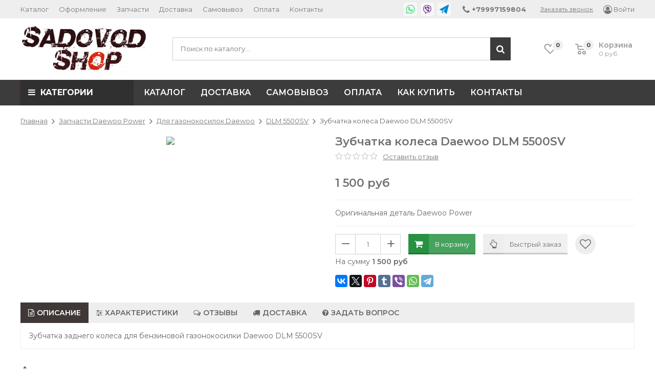

--- FILE ---
content_type: text/html; charset=utf-8
request_url: https://www.sadovodshop.ru/collection/daewoo-dlm-5500sv/product/zubchatka-plastikovaya-daewoo-dlm-5500sv
body_size: 34163
content:
<!DOCTYPE html>
<html>
<head><link media='print' onload='this.media="all"' rel='stylesheet' type='text/css' href='/served_assets/public/jquery.modal-0c2631717f4ce8fa97b5d04757d294c2bf695df1d558678306d782f4bf7b4773.css'><meta data-config="{&quot;product_id&quot;:229995842}" name="page-config" content="" /><meta data-config="{&quot;money_with_currency_format&quot;:{&quot;delimiter&quot;:&quot; &quot;,&quot;separator&quot;:&quot;.&quot;,&quot;format&quot;:&quot;%n %u&quot;,&quot;unit&quot;:&quot;руб&quot;,&quot;show_price_without_cents&quot;:1},&quot;currency_code&quot;:&quot;RUR&quot;,&quot;currency_iso_code&quot;:&quot;RUB&quot;,&quot;default_currency&quot;:{&quot;title&quot;:&quot;Российский рубль&quot;,&quot;code&quot;:&quot;RUR&quot;,&quot;rate&quot;:1.0,&quot;format_string&quot;:&quot;%n %u&quot;,&quot;unit&quot;:&quot;руб&quot;,&quot;price_separator&quot;:&quot;&quot;,&quot;is_default&quot;:true,&quot;price_delimiter&quot;:&quot;&quot;,&quot;show_price_with_delimiter&quot;:true,&quot;show_price_without_cents&quot;:true},&quot;facebook&quot;:{&quot;pixelActive&quot;:false,&quot;currency_code&quot;:&quot;RUB&quot;,&quot;use_variants&quot;:null},&quot;vk&quot;:{&quot;pixel_active&quot;:null,&quot;price_list_id&quot;:null},&quot;new_ya_metrika&quot;:true,&quot;ecommerce_data_container&quot;:&quot;dataLayer&quot;,&quot;common_js_version&quot;:&quot;v2&quot;,&quot;vue_ui_version&quot;:null,&quot;feedback_captcha_enabled&quot;:&quot;1&quot;,&quot;account_id&quot;:921889,&quot;hide_items_out_of_stock&quot;:false,&quot;forbid_order_over_existing&quot;:false,&quot;minimum_items_price&quot;:700,&quot;enable_comparison&quot;:true,&quot;locale&quot;:&quot;ru&quot;,&quot;client_group&quot;:null,&quot;consent_to_personal_data&quot;:{&quot;active&quot;:true,&quot;obligatory&quot;:true,&quot;description&quot;:&quot;\u003cp\u003eНастоящим подтверждаю, что я ознакомлен и согласен с условиями \u003ca href=\&quot;/page/oferta\&quot; target=\&quot;blank\&quot;\u003eоферты и политики конфиденциальности\u003c/a\u003e.\u003c/p\u003e&quot;},&quot;recaptcha_key&quot;:&quot;6LfXhUEmAAAAAOGNQm5_a2Ach-HWlFKD3Sq7vfFj&quot;,&quot;recaptcha_key_v3&quot;:&quot;6LcZi0EmAAAAAPNov8uGBKSHCvBArp9oO15qAhXa&quot;,&quot;yandex_captcha_key&quot;:&quot;ysc1_ec1ApqrRlTZTXotpTnO8PmXe2ISPHxsd9MO3y0rye822b9d2&quot;,&quot;checkout_float_order_content_block&quot;:true,&quot;available_products_characteristics_ids&quot;:null,&quot;sber_id_app_id&quot;:&quot;5b5a3c11-72e5-4871-8649-4cdbab3ba9a4&quot;,&quot;theme_generation&quot;:2,&quot;quick_checkout_captcha_enabled&quot;:true,&quot;max_order_lines_count&quot;:500,&quot;sber_bnpl_min_amount&quot;:1000,&quot;sber_bnpl_max_amount&quot;:150000,&quot;counter_settings&quot;:{&quot;data_layer_name&quot;:&quot;dataLayer&quot;,&quot;new_counters_setup&quot;:false,&quot;add_to_cart_event&quot;:true,&quot;remove_from_cart_event&quot;:true,&quot;add_to_wishlist_event&quot;:true},&quot;site_setting&quot;:{&quot;show_cart_button&quot;:true,&quot;show_service_button&quot;:false,&quot;show_marketplace_button&quot;:false,&quot;show_quick_checkout_button&quot;:true},&quot;warehouses&quot;:[],&quot;captcha_type&quot;:&quot;google&quot;,&quot;human_readable_urls&quot;:false}" name="shop-config" content="" /><meta name='js-evnvironment' content='production' /><meta name='default-locale' content='ru' /><meta name='insales-redefined-api-methods' content="[]" /><script src="/packs/js/shop_bundle-2b0004e7d539ecb78a46.js"></script><script type="text/javascript" src="https://static.insales-cdn.com/assets/common-js/common.v2.25.28.js"></script><script type="text/javascript" src="https://static.insales-cdn.com/assets/static-versioned/v3.72/static/libs/lodash/4.17.21/lodash.min.js"></script>
<!--InsalesCounter -->
<script type="text/javascript">
(function() {
  if (typeof window.__insalesCounterId !== 'undefined') {
    return;
  }

  try {
    Object.defineProperty(window, '__insalesCounterId', {
      value: 921889,
      writable: true,
      configurable: true
    });
  } catch (e) {
    console.error('InsalesCounter: Failed to define property, using fallback:', e);
    window.__insalesCounterId = 921889;
  }

  if (typeof window.__insalesCounterId === 'undefined') {
    console.error('InsalesCounter: Failed to set counter ID');
    return;
  }

  let script = document.createElement('script');
  script.async = true;
  script.src = '/javascripts/insales_counter.js?7';
  let firstScript = document.getElementsByTagName('script')[0];
  firstScript.parentNode.insertBefore(script, firstScript);
})();
</script>
<!-- /InsalesCounter -->
      <script>gtmDataLayer = []; gtmDataLayer.push({
      'ecommerce': {
        'detail': {
          'products': [{"id":"229995842","name":"Зубчатка колеса Daewoo DLM 5500SV","category":"Каталог/Запчасти Daewoo Power/Для газонокосилок Daewoo/DLM 5500SV","price":"1500.0"}]
         }
       }
    });</script>
      <!-- Google Tag Manager -->
      <script>(function(w,d,s,l,i){w[l]=w[l]||[];w[l].push({'gtm.start':
      new Date().getTime(),event:'gtm.js'});var f=d.getElementsByTagName(s)[0],
      j=d.createElement(s),dl=l!='dataLayer'?'&l='+l:'';j.async=true;j.src=
      'https://www.googletagmanager.com/gtm.js?id='+i+dl;f.parentNode.insertBefore(j,f);
      })(window,document,'script','gtmDataLayer','GTM-5M99998');
      </script>
      <!-- End Google Tag Manager -->

	<meta charset="utf-8">
	<title>Зубчатка колеса для Daewoo DLM 5500SV купить в Москве!</title>
	<meta name="description" content="Зубчатка для Daewoo DLM 5500SV купить в Москве!">
	<meta name="keywords" content="Зубчатка пластиковая для Daewoo DLM 5500SV купить в Москве, зубчатка для dlm 5500 sv">
	<meta name="copyright" content="">
	<meta name="robots" content="index,follow">
	<meta name="author" content="">
	<meta http-equiv="cleartype" content="on">
	<meta http-equiv="X-UA-Compatible" content="IE=edge">
	<meta name="theme-color" content="#3c3c3c" id="theme-color">
	<meta name="format-detection" content="telephone=no">
	
	<meta name="viewport" content="width=device-width, initial-scale=1, maximum-scale=1, user-scalable=no">
	<link href="//maxcdn.bootstrapcdn.com/font-awesome/4.7.0/css/font-awesome.min.css" rel="stylesheet">
	<link href="//fonts.googleapis.com/css?family=Open+Sans:400,600,700,400italic&subset=latin,cyrillic" rel="stylesheet">
	<link href="https://fonts.googleapis.com/css?family=Montserrat:400,400i,600,700&amp;subset=cyrillic-ext" rel="stylesheet">
	<link href="https://static.insales-cdn.com/assets/1/7859/1556147/1758805065/plugins.css" rel="stylesheet">
	<link href="https://static.insales-cdn.com/assets/1/7859/1556147/1758805065/main.css" rel="stylesheet">
  	<link href="https://static.insales-cdn.com/assets/1/7859/1556147/1758805065/custom_user.css" rel="stylesheet">
	
	
	<link href="https://static.insales-cdn.com/files/1/2419/15362419/original/SS-Circle_957d771d735ed2fa13efac11833ce0dc.png" rel="icon" type="image/png" sizes="16x16">
	<meta property="og:author" content=""> 
	<meta property="og:site_name" content="SADOVODSHOP"> 
	<meta property="og:title" content="Зубчатка колеса для Daewoo DLM 5500SV купить в Москве!">
	<meta property="og:type" content="website"> 
	<meta property="og:image" content="https://static.insales-cdn.com/images/products/1/4261/405647525/koleso-perednee-dlya-gazonokosilki-daewoo-dlm-5100sv.jpg"> 
	<meta property="og:description" content="Зубчатка для Daewoo DLM 5500SV купить в Москве!">
<meta name='product-id' content='229995842' />
</head>
<body>
	
	<header id="header">
	<div class="nav">
		<div class="container">
			<div class="row">
				<div class="col-xs-12">
					<table class="top_table">
						<tr>
							<td class="top_table-nav">
								<nav>
									<a href="#" class="nav-menu js-nav-menu-trigger visible-sm visible-xs js-noclick-target">•••</a>
									<ul class="nav-menu-links nav-extra-items nav-extra-items--overflow js-noclick">
										<li class="js-nav-extra-item"><a href="/collection/all">Каталог</a></li><li class="js-nav-extra-item"><a href="/page/kak-oformit-zakaz">Оформление</a></li><li class="js-nav-extra-item"><a href="/page/dostavka-sdek-boxberry">Запчасти</a></li><li class="js-nav-extra-item"><a href="/page/delivery">Доставка</a></li><li class="js-nav-extra-item"><a href="/page/samovyvoz-v-moskve">Самовывоз</a></li><li class="js-nav-extra-item"><a href="/page/payment">Оплата</a></li><li class="js-nav-extra-item"><a href="/page/contacts">Контакты</a></li><li class="nav-extra-item nav-extra-item--more hidden"><span class="js-nav-extra-more nav-extra-more">&bull;&bull;&bull;</span><div class="nav-extra-more-sub animate animate--fast"><ul class="nav-extra-more-sub-content"></ul></li>
									</ul>
								</nav>
							</td>
							<td class="top_table-contacts">
								<div class="top_table-contacts-mobile">
									<span class="nav-contacts-phone">
										<a href="tel:+79997159804"><i class="fa fa-phone fa-lg" aria-hidden="true"></i><span> +79997159804</span></a>
										<span class="js-top-contacts top_table-contacts-toggle js-noclick-target">Ещё</span>
									</span>
								</div>
								<div class="top_table-contacts-desktop top_table-contacts-desktop-withmessengers js-noclick">
									
	<span class="messengers"><a href="https://wa.me/79997159804" class="im-whatsapp"><svg xmlns="http://www.w3.org/2000/svg" viewBox="0 0 50 50">
	
			<path d="M 25 2 C 12.309534 2 2 12.309534 2 25 C 2 29.079097 3.1186875 32.88588 4.984375 36.208984 L 2.0371094 46.730469 A 1.0001 1.0001 0 0 0 3.2402344 47.970703 L 14.210938 45.251953 C 17.434629 46.972929 21.092591 48 25 48 C 37.690466 48 48 37.690466 48 25 C 48 12.309534 37.690466 2 25 2 z M 25 4 C 36.609534 4 46 13.390466 46 25 C 46 36.609534 36.609534 46 25 46 C 21.278025 46 17.792121 45.029635 14.761719 43.333984 A 1.0001 1.0001 0 0 0 14.033203 43.236328 L 4.4257812 45.617188 L 7.0019531 36.425781 A 1.0001 1.0001 0 0 0 6.9023438 35.646484 C 5.0606869 32.523592 4 28.890107 4 25 C 4 13.390466 13.390466 4 25 4 z M 16.642578 13 C 16.001539 13 15.086045 13.23849 14.333984 14.048828 C 13.882268 14.535548 12 16.369511 12 19.59375 C 12 22.955271 14.331391 25.855848 14.613281 26.228516 L 14.615234 26.228516 L 14.615234 26.230469 C 14.588494 26.195329 14.973031 26.752191 15.486328 27.419922 C 15.999626 28.087653 16.717405 28.96464 17.619141 29.914062 C 19.422612 31.812909 21.958282 34.007419 25.105469 35.349609 C 26.554789 35.966779 27.698179 36.339417 28.564453 36.611328 C 30.169845 37.115426 31.632073 37.038799 32.730469 36.876953 C 33.55263 36.755876 34.456878 36.361114 35.351562 35.794922 C 36.246248 35.22873 37.12309 34.524722 37.509766 33.455078 C 37.786772 32.688244 37.927591 31.979598 37.978516 31.396484 C 38.003976 31.104927 38.007211 30.847602 37.988281 30.609375 C 37.969311 30.371148 37.989581 30.188664 37.767578 29.824219 C 37.302009 29.059804 36.774753 29.039853 36.224609 28.767578 C 35.918939 28.616297 35.048661 28.191329 34.175781 27.775391 C 33.303883 27.35992 32.54892 26.991953 32.083984 26.826172 C 31.790239 26.720488 31.431556 26.568352 30.914062 26.626953 C 30.396569 26.685553 29.88546 27.058933 29.587891 27.5 C 29.305837 27.918069 28.170387 29.258349 27.824219 29.652344 C 27.819619 29.649544 27.849659 29.663383 27.712891 29.595703 C 27.284761 29.383815 26.761157 29.203652 25.986328 28.794922 C 25.2115 28.386192 24.242255 27.782635 23.181641 26.847656 L 23.181641 26.845703 C 21.603029 25.455949 20.497272 23.711106 20.148438 23.125 C 20.171937 23.09704 20.145643 23.130901 20.195312 23.082031 L 20.197266 23.080078 C 20.553781 22.728924 20.869739 22.309521 21.136719 22.001953 C 21.515257 21.565866 21.68231 21.181437 21.863281 20.822266 C 22.223954 20.10644 22.02313 19.318742 21.814453 18.904297 L 21.814453 18.902344 C 21.828863 18.931014 21.701572 18.650157 21.564453 18.326172 C 21.426943 18.001263 21.251663 17.580039 21.064453 17.130859 C 20.690033 16.232501 20.272027 15.224912 20.023438 14.634766 L 20.023438 14.632812 C 19.730591 13.937684 19.334395 13.436908 18.816406 13.195312 C 18.298417 12.953717 17.840778 13.022402 17.822266 13.021484 L 17.820312 13.021484 C 17.450668 13.004432 17.045038 13 16.642578 13 z M 16.642578 15 C 17.028118 15 17.408214 15.004701 17.726562 15.019531 C 18.054056 15.035851 18.033687 15.037192 17.970703 15.007812 C 17.906713 14.977972 17.993533 14.968282 18.179688 15.410156 C 18.423098 15.98801 18.84317 16.999249 19.21875 17.900391 C 19.40654 18.350961 19.582292 18.773816 19.722656 19.105469 C 19.863021 19.437122 19.939077 19.622295 20.027344 19.798828 L 20.027344 19.800781 L 20.029297 19.802734 C 20.115837 19.973483 20.108185 19.864164 20.078125 19.923828 C 19.867096 20.342656 19.838461 20.445493 19.625 20.691406 C 19.29998 21.065838 18.968453 21.483404 18.792969 21.65625 C 18.639439 21.80707 18.36242 22.042032 18.189453 22.501953 C 18.016221 22.962578 18.097073 23.59457 18.375 24.066406 C 18.745032 24.6946 19.964406 26.679307 21.859375 28.347656 C 23.05276 29.399678 24.164563 30.095933 25.052734 30.564453 C 25.940906 31.032973 26.664301 31.306607 26.826172 31.386719 C 27.210549 31.576953 27.630655 31.72467 28.119141 31.666016 C 28.607627 31.607366 29.02878 31.310979 29.296875 31.007812 L 29.298828 31.005859 C 29.655629 30.601347 30.715848 29.390728 31.224609 28.644531 C 31.246169 28.652131 31.239109 28.646231 31.408203 28.707031 L 31.408203 28.708984 L 31.410156 28.708984 C 31.487356 28.736474 32.454286 29.169267 33.316406 29.580078 C 34.178526 29.990889 35.053561 30.417875 35.337891 30.558594 C 35.748225 30.761674 35.942113 30.893881 35.992188 30.894531 C 35.995572 30.982516 35.998992 31.07786 35.986328 31.222656 C 35.951258 31.624292 35.8439 32.180225 35.628906 32.775391 C 35.523582 33.066746 34.975018 33.667661 34.283203 34.105469 C 33.591388 34.543277 32.749338 34.852514 32.4375 34.898438 C 31.499896 35.036591 30.386672 35.087027 29.164062 34.703125 C 28.316336 34.437036 27.259305 34.092596 25.890625 33.509766 C 23.114812 32.325956 20.755591 30.311513 19.070312 28.537109 C 18.227674 27.649908 17.552562 26.824019 17.072266 26.199219 C 16.592866 25.575584 16.383528 25.251054 16.208984 25.021484 L 16.207031 25.019531 C 15.897202 24.609805 14 21.970851 14 19.59375 C 14 17.077989 15.168497 16.091436 15.800781 15.410156 C 16.132721 15.052495 16.495617 15 16.642578 15 z"/>
		
	</svg></a><a href="viber://chat?number=+79778117066" class="im-viber"><svg xmlns="http://www.w3.org/2000/svg" viewBox="0 0 50 50">
	
			<path d="M 24.425781 3 C 23.0625 3.007813 21.695313 3.089844 20.316406 3.257813 C 17.679688 3.582031 15.066406 4.121094 12.558594 5.273438 C 8.570313 7.105469 5.742188 10.214844 4.921875 14.734375 C 4.574219 16.640625 4.292969 18.574219 4.132813 20.519531 C 3.824219 24.296875 4.015625 28.085938 5.085938 31.808594 C 5.929688 34.742188 7.484375 37.378906 10.207031 39.089844 C 11.359375 39.8125 12.878906 40.164063 13.671875 40.53125 C 13.894531 40.636719 13.949219 40.699219 13.960938 40.714844 C 13.972656 40.726563 14.003906 40.753906 14 40.988281 C 13.972656 43.378906 14 48.003906 14 48.003906 L 14.003906 49 L 15.789063 49 L 16.078125 48.71875 C 16.078125 48.71875 20.613281 44.355469 22.253906 42.558594 C 22.550781 42.238281 22.703125 42.058594 22.734375 42.039063 C 22.761719 42.019531 22.714844 42.007813 23.019531 42 C 25.171875 41.957031 27.320313 41.875 29.46875 41.757813 C 32.300781 41.601563 35.1875 41.332031 37.964844 40.171875 C 40.382813 39.160156 42.402344 37.507813 43.625 35.03125 C 44.875 32.492188 45.542969 29.800781 45.792969 27.015625 C 46.207031 22.378906 46.0625 17.734375 44.78125 13.15625 C 44.027344 10.472656 42.511719 8.203125 40.1875 6.601563 C 37.40625 4.6875 34.269531 3.96875 31.199219 3.511719 C 29.40625 3.246094 27.601563 3.070313 25.789063 3.015625 C 25.335938 3.003906 24.882813 2.996094 24.425781 3 Z M 25.734375 5.015625 C 27.457031 5.0625 29.179688 5.230469 30.90625 5.488281 C 33.867188 5.929688 36.660156 6.601563 39.054688 8.25 C 40.996094 9.585938 42.207031 11.390625 42.855469 13.691406 C 44.050781 17.972656 44.203125 22.359375 43.800781 26.839844 C 43.570313 29.421875 42.957031 31.855469 41.828125 34.148438 C 40.832031 36.171875 39.277344 37.457031 37.191406 38.328125 C 34.769531 39.339844 32.136719 39.609375 29.363281 39.761719 C 27.238281 39.878906 25.109375 39.957031 22.980469 40 C 22.445313 40.011719 21.921875 40.152344 21.550781 40.425781 C 21.179688 40.699219 21.011719 40.953125 20.78125 41.203125 C 19.609375 42.484375 17.273438 44.738281 16 45.972656 C 15.992188 44.480469 15.980469 42.675781 16 41.011719 C 16.007813 40.5 15.890625 39.976563 15.597656 39.5625 C 15.304688 39.148438 14.902344 38.898438 14.515625 38.71875 C 13.386719 38.195313 11.910156 37.796875 11.269531 37.394531 C 9.03125 35.988281 7.761719 33.878906 7.007813 31.253906 C 6.019531 27.820313 5.832031 24.285156 6.125 20.6875 C 6.28125 18.820313 6.550781 16.949219 6.890625 15.09375 C 7.601563 11.183594 9.835938 8.722656 13.390625 7.089844 C 15.636719 6.058594 18.035156 5.550781 20.5625 5.242188 C 22.285156 5.03125 24.007813 4.964844 25.734375 5.015625 Z M 26.15625 10 C 25.332031 10 24.53125 10.09375 23.753906 10.265625 C 23.21875 10.390625 22.878906 10.925781 23 11.464844 C 23.121094 12.003906 23.660156 12.339844 24.199219 12.21875 C 24.828125 12.074219 25.484375 12 26.15625 12 C 31.039063 12 34.976563 15.9375 34.976563 20.816406 C 34.976563 21.492188 34.902344 22.148438 34.757813 22.78125 C 34.636719 23.316406 34.972656 23.855469 35.511719 23.976563 C 36.050781 24.097656 36.585938 23.757813 36.707031 23.21875 C 36.882813 22.445313 36.976563 21.644531 36.976563 20.816406 C 36.976563 14.855469 32.121094 10 26.15625 10 Z M 16.179688 12.003906 C 16.015625 11.996094 15.847656 12.007813 15.671875 12.046875 C 13.855469 12.449219 12.050781 13.765625 12 16.117188 C 12.050781 16.445313 12.046875 16.796875 12.167969 17.09375 C 12.761719 18.546875 13.277344 20.046875 14.019531 21.421875 C 17.632813 28.101563 23.097656 32.746094 30.0625 35.695313 C 30.894531 36.046875 31.753906 36.121094 32.59375 35.769531 C 33.75 35.289063 34.730469 34.546875 35.382813 33.480469 C 36.277344 32.015625 36.289063 31 34.816406 29.917969 C 33.851563 29.207031 32.902344 28.476563 31.925781 27.78125 C 30.4375 26.726563 28.828125 26.542969 27.71875 28.394531 C 27.660156 28.488281 27.574219 28.566406 27.5 28.644531 C 26.929688 29.25 26.230469 29.398438 25.488281 29.09375 C 22.671875 27.933594 20.496094 26.0625 19.183594 23.277344 C 18.410156 21.640625 18.621094 20.820313 20.066406 19.730469 C 20.210938 19.625 20.347656 19.511719 20.480469 19.390625 C 21.113281 18.8125 21.28125 18.125 20.90625 17.347656 C 20.058594 15.574219 18.929688 13.992188 17.5 12.628906 C 17.113281 12.261719 16.671875 12.03125 16.179688 12.003906 Z M 26.140625 13 C 25.699219 13 25.261719 13.035156 24.832031 13.109375 C 24.46875 13.15625 24.160156 13.398438 24.027344 13.738281 C 23.894531 14.082031 23.960938 14.46875 24.195313 14.75 C 24.433594 15.027344 24.808594 15.15625 25.167969 15.078125 C 25.480469 15.027344 25.808594 15 26.140625 15 C 29.390625 15 32 17.609375 32 20.859375 C 32 21.191406 31.972656 21.519531 31.921875 21.832031 C 31.84375 22.191406 31.972656 22.566406 32.25 22.804688 C 32.53125 23.039063 32.917969 23.105469 33.261719 22.972656 C 33.601563 22.839844 33.84375 22.53125 33.890625 22.167969 C 33.964844 21.738281 34 21.300781 34 20.859375 C 34 16.53125 30.46875 13 26.140625 13 Z M 26 16 C 25.640625 15.996094 25.304688 16.183594 25.121094 16.496094 C 24.941406 16.808594 24.941406 17.191406 25.121094 17.503906 C 25.304688 17.816406 25.640625 18.003906 26 18 C 27.667969 18 29 19.332031 29 21 C 28.996094 21.359375 29.183594 21.695313 29.496094 21.878906 C 29.808594 22.058594 30.191406 22.058594 30.503906 21.878906 C 30.816406 21.695313 31.003906 21.359375 31 21 C 31 18.25 28.75 16 26 16 Z "/>
		
	</svg></a><a href="tg://resolve?domain=SADOVODSHOP" class="im-telegram"><svg xmlns="http://www.w3.org/2000/svg" viewBox="0 0 50 50">
	
			<path d="M 49.605469 0.21875 C 49.296875 -0.0234375 48.875 -0.0585938 48.527344 0.128906 L 0.527344 26.128906 C 0.179688 26.316406 -0.0234375 26.695313 0.015625 27.089844 C 0.0507813 27.484375 0.316406 27.820313 0.691406 27.941406 L 14.335938 32.394531 L 13.015625 45.902344 C 12.972656 46.332031 13.210938 46.738281 13.605469 46.90625 C 13.730469 46.964844 13.867188 46.992188 14 46.992188 C 14.277344 46.992188 14.550781 46.875 14.742188 46.65625 L 23.347656 36.933594 L 36.304688 49.707031 C 36.492188 49.890625 36.742188 49.992188 37 49.992188 C 37.089844 49.992188 37.179688 49.976563 37.269531 49.953125 C 37.609375 49.859375 37.875 49.585938 37.960938 49.242188 L 49.960938 1.242188 C 50.054688 0.859375 49.917969 0.457031 49.605469 0.21875 Z M 16.34375 32.210938 L 35.855469 16.433594 L 22.558594 34.84375 L 15.28125 43.058594 Z"/>
		
	</svg></a></span>	

									<span class="nav-contacts-phone">
										<a href="tel:+79997159804" class="nav-contacts-phone-primary"><i class="fa fa-phone fa-lg" aria-hidden="true"></i><span> +79997159804</span></a>
										<a href="tel:" class="nav-contacts-phone-other"><span></span></a>
									</span>
									<a data-fancybox data-src="#callback-popup-content" class="nav-contacts-callback" href="javascript:;">Заказать звонок</a>
								</div>
							</td>
							<td class="top_table-login">
								<a href="/client_account/login"><i class="fa fa-user-circle-o fa-lg" aria-hidden="true"></i><span> Войти</span></a>
							</td>
						</tr>
					</table>
				</div>
			</div>
		</div>
	</div>
	<div class="header-middle">
		<div class="container">
			<div class="row header-row">
				<div class="col-md-3 col-sm-12">
					<div class="row">
						
						<div class="col-md-12 col-sm-12 col-xs-12"><div class="logo"><a href="/"><img src="https://static.insales-cdn.com/files/1/1772/17688300/original/sadovodshop-logo.png" width="260" class="img-responsive"></a></div></div>
					</div>
				</div>
				<div class="col-md-7 col-sm-8 col-xs-12">
					<form action="/search" class="search">
						<input type="search" name="q" id="search-widget-input" placeholder="Поиск по каталогу&hellip;" required>
						<button type="submit" class="button-fa"><i class="fa fa-search fa-lg" aria-hidden="true"></i></button>
						<div class="search-variants"></div>
					</form>
				</div>
				<div class="col-md-2 col-sm-4 hidden-xs" style="width: 250px;">
					<div class="wishlist-place">
						<a href="/page/wishlist" class="icons-top icons-top-wishlist">
							<span class="icons-top-place">
								<svg xmlns="http://www.w3.org/2000/svg" width="22.969" height="21" viewBox="0 0 22.969 21"><path style="fill-rule: evenodd;" d="M21.028,10.68L11.721,20H11.339L2.081,10.79A6.19,6.19,0,0,1,6.178,0a6.118,6.118,0,0,1,5.383,3.259A6.081,6.081,0,0,1,23.032,6.147,6.142,6.142,0,0,1,21.028,10.68ZM19.861,9.172h0l-8.176,8.163H11.369L3.278,9.29l0.01-.009A4.276,4.276,0,0,1,6.277,1.986,4.2,4.2,0,0,1,9.632,3.676l0.012-.01,0.064,0.1c0.077,0.107.142,0.22,0.208,0.334l1.692,2.716,1.479-2.462a4.23,4.23,0,0,1,.39-0.65l0.036-.06L13.52,3.653a4.173,4.173,0,0,1,3.326-1.672A4.243,4.243,0,0,1,19.861,9.172ZM22,20h1v1H22V20Zm0,0h1v1H22V20Z" transform="translate(-0.031)"></path></svg>
								<span class="icons-top-count js-wishlist-count">0</span>
							</span>
						</a>
						<a href="/cart_items" class="icons-top icons-top-cart">
							<span class="icons-top-place">
								<svg xmlns="http://www.w3.org/2000/svg" width="22" height="21" viewBox="0 0 22 21"><path style="fill-rule: evenodd;" d="M1507,122l-0.99,1.009L1492,123l-1-1-1-9h-3a0.88,0.88,0,0,1-1-1,1.059,1.059,0,0,1,1.22-1h2.45c0.31,0,.63.006,0.63,0.006a1.272,1.272,0,0,1,1.4.917l0.41,3.077H1507l1,1v1ZM1492.24,117l0.43,3.995h12.69l0.82-4Zm2.27,7.989a3.5,3.5,0,1,1-3.5,3.5A3.495,3.495,0,0,1,1494.51,124.993Zm8.99,0a3.5,3.5,0,1,1-3.49,3.5A3.5,3.5,0,0,1,1503.5,124.993Zm-9,2.006a1.5,1.5,0,1,1-1.5,1.5A1.5,1.5,0,0,1,1494.5,127Zm9,0a1.5,1.5,0,1,1-1.5,1.5A1.5,1.5,0,0,1,1503.5,127Z" transform="translate(-1486 -111)"></path></svg>
								<span class="icons-top-count js-cart-count">0</span>
							</span>
							<p class="icons-top-title">Корзина<span class="js-cart-total">0 руб.</span></p>
						</a>
					</div>
				</div>
			</div>
		</div>
	</div>
	<div class="header-bottom">
		<div class="container">
			<div class="row">
				<div class="col-lg-5th-1 col-md-3 col-sm-12 col-xs-12">
					<span class="menu-title hidden-sm hidden-xs js-menu-title-wide"><i class="fa fa-bars" aria-hidden="true"></i>КАТЕГОРИИ</span>
					<span class="menu-title js-menu-title visible-sm visible-xs"><i class="fa fa-bars" aria-hidden="true"></i>КАТЕГОРИИ<i class="fa fa-plus animate" aria-hidden="true"></i><i class="fa fa-minus animate" aria-hidden="true"></i></span>
				</div>
				<div class="col-lg-5th-4 col-md-9 hidden-sm hidden-xs">
					<ul class="menu-top nav-extra-items nav-extra-items--overflow">
						<li class="js-nav-extra-item"><a href="https://www.sadovodshop.ru/">Каталог</a></li><li class="js-nav-extra-item"><a href="/page/delivery">Доставка</a></li><li class="js-nav-extra-item"><a href="/page/samovyvoz-v-moskve">Самовывоз</a></li><li class="js-nav-extra-item"><a href="/page/payment">Оплата</a></li><li class="js-nav-extra-item"><a href="/page/kak-oformit-zakaz">Как купить</a></li><li class="js-nav-extra-item"><a href="/page/contacts">Контакты</a></li><li class="nav-extra-item nav-extra-item--more hidden"><span class="js-nav-extra-more nav-extra-more">&bull;&bull;&bull;</span><div class="nav-extra-more-sub animate animate--fast"><ul class="nav-extra-more-sub-content"></ul></li>
					</ul>
				</div>
			</div>
		</div>
	</div>
</header>
	<div class="columns-container">
		<div class="container">
			<div class="row">
				<div class="col-lg-5th-1 col-md-3 col-sm-12 col-xs-12">
					<section class="sidebar sidebar-simple">
	<nav class="sidebar-block menu">
		<ul class="menu-group">
			
				<li class="menu-item">
					<a href="/collection/tyagovye-akkumulyatory">Тяговые аккумуляторы</a>
					
				</li>
			
				<li class="menu-item menu-item-sub">
					<a href="/collection/komplekty-ibpakb">Комплекты ИБП для газовых котлов<i class="fa fa-angle-right fa-lg hidden-sm hidden-xs" aria-hidden="true"></i><i class="fa fa-plus visible-sm visible-xs js-menu-trigger" aria-hidden="true"></i></a>
					
						<ul class="menu-group menu-sub animate">
							
								<li class="menu-item">
									<a href="/collection/komplekty-300-vt">Комплекты для котлов 300 Вт</a>
									
								</li>
							
								<li class="menu-item">
									<a href="/collection/komplekty-400-vt">Комплекты для котлов 400 Вт</a>
									
								</li>
							
								<li class="menu-item">
									<a href="/collection/komplekty-500-Vt">Комплекты для котлов 500 Вт</a>
									
								</li>
							
								<li class="menu-item">
									<a href="/collection/komplekty-600-vt">Комплекты для котлов 600 Вт</a>
									
								</li>
							
								<li class="menu-item">
									<a href="/collection/komplekty-800-vt">Комплекты для котлов 800 Вт</a>
									
								</li>
							
								<li class="menu-item">
									<a href="/collection/komplekty-1000-vt">Комплекты для котлов 1000 Вт</a>
									
								</li>
							
								<li class="menu-item">
									<a href="/collection/komplekty-1500-vt">Комплекты для котлов 1500 Вт</a>
									
								</li>
							
								<li class="menu-item">
									<a href="/collection/komplekt-2000-vt">Комплекты для котлов 2-6 кВт</a>
									
								</li>
							
								<li class="menu-item">
									<a href="/collection/solnechnye-komplekty">Солнечные комплекты</a>
									
								</li>
							
						</ul>
					
				</li>
			
				<li class="menu-item">
					<a href="/collection/dlya-gazovyh-kotlov">Для твёрдотопливных котлов и насосов</a>
					
				</li>
			
				<li class="menu-item">
					<a href="/collection/komplekty-onlayn">Комплекты ИБП для котлов Online</a>
					
				</li>
			
				<li class="menu-item">
					<a href="/collection/komplekty-ecovolt">Комплекты ИБП ECOVOLT</a>
					
				</li>
			
				<li class="menu-item">
					<a href="/collection/komplekty-eltena">Комплекты ИБП ELTENA</a>
					
				</li>
			
				<li class="menu-item">
					<a href="/collection/komplekty-hiden">Комплекты ИБП для котлов HIDEN</a>
					
				</li>
			
				<li class="menu-item">
					<a href="/collection/komplekty-shtil">Комплекты ИБП для котлов ШТИЛЬ</a>
					
				</li>
			
				<li class="menu-item">
					<a href="/collection/komplekty-stark">Комплекты ИБП для котлов STARK COUNTRY</a>
					
				</li>
			
				<li class="menu-item">
					<a href="/collection/komplekty-energiya">Комплекты ИБП для котлов ЭНЕРГИЯ</a>
					
				</li>
			
				<li class="menu-item">
					<a href="/collection/komplekty-powerman">Комплекты  для котлов POWERMAN</a>
					
				</li>
			
				<li class="menu-item menu-item-sub">
					<a href="/collection/akkumulyatory">Аккумуляторы для ИБП<i class="fa fa-angle-right fa-lg hidden-sm hidden-xs" aria-hidden="true"></i><i class="fa fa-plus visible-sm visible-xs js-menu-trigger" aria-hidden="true"></i></a>
					
						<ul class="menu-group menu-sub animate">
							
								<li class="menu-item">
									<a href="/collection/aqqu">AQQU</a>
									
								</li>
							
								<li class="menu-item">
									<a href="/collection/bb-battery">B.B. BATTERY</a>
									
								</li>
							
								<li class="menu-item">
									<a href="/collection/challenger">CHALLENGER</a>
									
								</li>
							
								<li class="menu-item menu-item-sub">
									<a href="/collection/delta-battery">DELTA<i class="fa fa-angle-right fa-lg hidden-sm hidden-xs" aria-hidden="true"></i><i class="fa fa-plus visible-sm visible-xs js-menu-trigger" aria-hidden="true"></i></a>
									
										<ul class="menu-group menu-sub animate">
											
												<li class="menu-item">
													<a href="/collection/delta-dtm-l">DELTA DTM-L</a>
												</li>
											
												<li class="menu-item">
													<a href="/collection/delta-dtm-i">DELTA DTM-I</a>
												</li>
											
												<li class="menu-item">
													<a href="/collection/delta-gel">DELTA GEL</a>
												</li>
											
												<li class="menu-item">
													<a href="/collection/katalog-1-de1a10">DELTA HRL</a>
												</li>
											
												<li class="menu-item">
													<a href="/collection/katalog-1-1a9391">DELTA FT</a>
												</li>
											
												<li class="menu-item">
													<a href="/collection/delta-gx">DELTA GX</a>
												</li>
											
												<li class="menu-item">
													<a href="/collection/delta-cgd">DELTA CGD</a>
												</li>
											
										</ul>
									
								</li>
							
								<li class="menu-item">
									<a href="/collection/ecovolt">ECOVOLT</a>
									
								</li>
							
								<li class="menu-item menu-item-sub">
									<a href="/collection/etalon">ETALON<i class="fa fa-angle-right fa-lg hidden-sm hidden-xs" aria-hidden="true"></i><i class="fa fa-plus visible-sm visible-xs js-menu-trigger" aria-hidden="true"></i></a>
									
										<ul class="menu-group menu-sub animate">
											
												<li class="menu-item">
													<a href="/collection/etalon-forse">ETALON FORSE</a>
												</li>
											
												<li class="menu-item">
													<a href="/collection/etalon-fs">ETALON FS</a>
												</li>
											
										</ul>
									
								</li>
							
								<li class="menu-item">
									<a href="/collection/leoch">LEOCH</a>
									
								</li>
							
								<li class="menu-item menu-item-sub">
									<a href="/collection/mnb">MNB<i class="fa fa-angle-right fa-lg hidden-sm hidden-xs" aria-hidden="true"></i><i class="fa fa-plus visible-sm visible-xs js-menu-trigger" aria-hidden="true"></i></a>
									
										<ul class="menu-group menu-sub animate">
											
												<li class="menu-item">
													<a href="/collection/mnb-mm">MNB MM</a>
												</li>
											
												<li class="menu-item">
													<a href="/collection/mnb-mng">MNB MNG</a>
												</li>
											
												<li class="menu-item">
													<a href="/collection/mnb-mr-ft">MNB MR-FT</a>
												</li>
											
												<li class="menu-item">
													<a href="/collection/katalog-1-273f62">MNB MS</a>
												</li>
											
										</ul>
									
								</li>
							
								<li class="menu-item">
									<a href="/collection/sonnenshin">SONNENSHEIN</a>
									
								</li>
							
								<li class="menu-item">
									<a href="/collection/prometheus">PROMETHEUS</a>
									
								</li>
							
								<li class="menu-item menu-item-sub">
									<a href="/collection/VENTURA">VENTURA<i class="fa fa-angle-right fa-lg hidden-sm hidden-xs" aria-hidden="true"></i><i class="fa fa-plus visible-sm visible-xs js-menu-trigger" aria-hidden="true"></i></a>
									
										<ul class="menu-group menu-sub animate">
											
												<li class="menu-item">
													<a href="/collection/ventura-gpl">VENTURA GPL</a>
												</li>
											
												<li class="menu-item">
													<a href="/collection/ventura-gp">VENTURA GP</a>
												</li>
											
												<li class="menu-item">
													<a href="/collection/ventura-gt">VENTURA GT</a>
												</li>
											
												<li class="menu-item">
													<a href="/collection/VENTURA-FT">VENTURA FT</a>
												</li>
											
												<li class="menu-item">
													<a href="/collection/ventura-hrhrl">VENTURA HR/HRL</a>
												</li>
											
												<li class="menu-item">
													<a href="/collection/ventura-vtg">VENTURA VTG</a>
												</li>
											
										</ul>
									
								</li>
							
								<li class="menu-item menu-item-sub">
									<a href="/collection/vektor-energy">VEKTOR ENERGY<i class="fa fa-angle-right fa-lg hidden-sm hidden-xs" aria-hidden="true"></i><i class="fa fa-plus visible-sm visible-xs js-menu-trigger" aria-hidden="true"></i></a>
									
										<ul class="menu-group menu-sub animate">
											
												<li class="menu-item">
													<a href="/collection/vektor-energy-gp">VEKTOR ENERGY GP</a>
												</li>
											
												<li class="menu-item">
													<a href="/collection/vektor-energy-gpl">VEKTOR ENERGY GPL</a>
												</li>
											
												<li class="menu-item">
													<a href="/collection/vektor-energy-gl">VEKTOR ENERGY GL</a>
												</li>
											
												<li class="menu-item">
													<a href="/collection/vektor-energy-ft">VEKTOR ENERGY FT</a>
												</li>
											
												<li class="menu-item">
													<a href="/collection/vektor-energy-carbon-vpbc">VEKTOR ENERGY CARBON VPbC</a>
												</li>
											
										</ul>
									
								</li>
							
								<li class="menu-item">
									<a href="/collection/chilwee">Chilwee</a>
									
								</li>
							
								<li class="menu-item menu-item-sub">
									<a href="/collection/wbr">WBR<i class="fa fa-angle-right fa-lg hidden-sm hidden-xs" aria-hidden="true"></i><i class="fa fa-plus visible-sm visible-xs js-menu-trigger" aria-hidden="true"></i></a>
									
										<ul class="menu-group menu-sub animate">
											
												<li class="menu-item">
													<a href="/collection/wbr-gp">WBR GP</a>
												</li>
											
												<li class="menu-item">
													<a href="/collection/wbr-gpl">WBR GPL</a>
												</li>
											
												<li class="menu-item">
													<a href="/collection/wbr-gplg">WBR GPLG</a>
												</li>
											
												<li class="menu-item">
													<a href="/collection/wbr-tplg">WBR TPLG</a>
												</li>
											
												<li class="menu-item">
													<a href="/collection/wbr-tpl">WBR TPL</a>
												</li>
											
												<li class="menu-item">
													<a href="/collection/wbr-evx">WBR EVX</a>
												</li>
											
												<li class="menu-item">
													<a href="/collection/wbr-msj">WBR MSJ</a>
												</li>
											
												<li class="menu-item">
													<a href="/collection/wbr-gpli">WBR GPLi</a>
												</li>
											
												<li class="menu-item">
													<a href="/collection/wbr-gpc">WBR GPC</a>
												</li>
											
												<li class="menu-item">
													<a href="/collection/wbr-hrl">WBR HRL</a>
												</li>
											
												<li class="menu-item">
													<a href="/collection/wbr-mb">WBR MB</a>
												</li>
											
										</ul>
									
								</li>
							
								<li class="menu-item">
									<a href="/collection/vision">VISION</a>
									
								</li>
							
								<li class="menu-item">
									<a href="/collection/usbattery">U.S.Battery</a>
									
								</li>
							
								<li class="menu-item">
									<a href="/collection/yellow">YELLOW</a>
									
								</li>
							
								<li class="menu-item">
									<a href="/collection/trojan">TROJAN</a>
									
								</li>
							
								<li class="menu-item">
									<a href="/collection/vostok">ВОСТОК PRO</a>
									
								</li>
							
								<li class="menu-item">
									<a href="/collection/energiya-3">ЭНЕРГИЯ</a>
									
								</li>
							
								<li class="menu-item">
									<a href="/collection/stellazhi-dlya-akb">СТЕЛЛАЖИ ДЛЯ АКБ</a>
									
								</li>
							
								<li class="menu-item">
									<a href="/collection/akkumulyatory-dlya-solnechnyh-paneley">АКБ для солнечных панелей</a>
									
								</li>
							
								<li class="menu-item">
									<a href="/collection/akb-dlya-polomoechnyh-mashin">АКБ для поломоечных машин</a>
									
								</li>
							
								<li class="menu-item">
									<a href="/collection/lifepo4">LiFePO4</a>
									
								</li>
							
						</ul>
					
				</li>
			
				<li class="menu-item menu-item-sub">
					<a href="/collection/ibp">ИБП<i class="fa fa-angle-right fa-lg hidden-sm hidden-xs" aria-hidden="true"></i><i class="fa fa-plus visible-sm visible-xs js-menu-trigger" aria-hidden="true"></i></a>
					
						<ul class="menu-group menu-sub animate">
							
								<li class="menu-item">
									<a href="/collection/ecovolt-2">ECOVOLT</a>
									
								</li>
							
								<li class="menu-item">
									<a href="/collection/hiden-control">HIDEN CONTROL</a>
									
								</li>
							
								<li class="menu-item">
									<a href="/collection/hiden-expert">HIDEN EXPERT</a>
									
								</li>
							
								<li class="menu-item">
									<a href="/collection/hiden">HIDEN</a>
									
								</li>
							
								<li class="menu-item">
									<a href="/collection/energiya">ЭНЕРГИЯ</a>
									
								</li>
							
								<li class="menu-item">
									<a href="/collection/stark">STARK</a>
									
								</li>
							
								<li class="menu-item menu-item-sub">
									<a href="/collection/katalog-2-60a9e0">INELT (ELTENA)<i class="fa fa-angle-right fa-lg hidden-sm hidden-xs" aria-hidden="true"></i><i class="fa fa-plus visible-sm visible-xs js-menu-trigger" aria-hidden="true"></i></a>
									
										<ul class="menu-group menu-sub animate">
											
												<li class="menu-item">
													<a href="/collection/eltena-intelligent">ELTENA Intelligent</a>
												</li>
											
												<li class="menu-item">
													<a href="/collection/eltena-smart-station">ELTENA Smart Station</a>
												</li>
											
												<li class="menu-item">
													<a href="/collection/eltena-monolith-ek">ELTENA Monolith E/K</a>
												</li>
											
												<li class="menu-item">
													<a href="/collection/eltena-monolith-iii">ELTENA Monolith III</a>
												</li>
											
												<li class="menu-item">
													<a href="/collection/batareynye-bloki-eltena-bfr">Батарейные блоки ELTENA BFR</a>
												</li>
											
												<li class="menu-item">
													<a href="/collection/batareynye-shkafy-eltena">Батарейные шкафы ELTENA</a>
												</li>
											
										</ul>
									
								</li>
							
								<li class="menu-item">
									<a href="/collection/teplocom">БАСТИОН</a>
									
								</li>
							
								<li class="menu-item">
									<a href="/collection/ibp-dlya-kompyuterov">ИБП для компьютеров</a>
									
								</li>
							
						</ul>
					
				</li>
			
				<li class="menu-item menu-item-sub">
					<a href="/collection/zapchasti" class="active">Запчасти Daewoo Power<i class="fa fa-angle-right fa-lg hidden-sm hidden-xs" aria-hidden="true"></i><i class="fa fa-plus visible-sm visible-xs js-menu-trigger" aria-hidden="true"></i></a>
					
						<ul class="menu-group menu-sub animate">
							
								<li class="menu-item">
									<a href="/collection/katalog-1-8bd894">Для аэраторов Daewoo</a>
									
								</li>
							
								<li class="menu-item menu-item-sub">
									<a href="/collection/dlya-gazonokosilok-daewoo" class="active">Для газонокосилок Daewoo<i class="fa fa-angle-right fa-lg hidden-sm hidden-xs" aria-hidden="true"></i><i class="fa fa-plus visible-sm visible-xs js-menu-trigger" aria-hidden="true"></i></a>
									
										<ul class="menu-group menu-sub animate">
											
												<li class="menu-item">
													<a href="/collection/daewoo-dlm-5100sv">DLM 5100</a>
												</li>
											
												<li class="menu-item">
													<a href="/collection/daewoo-dlm-4600sp">DLM 4600SP</a>
												</li>
											
												<li class="menu-item">
													<a href="/collection/daewoo-dlm-5500sv" class="active">DLM 5500SV</a>
												</li>
											
												<li class="menu-item">
													<a href="/collection/daewoo-dlm-6000sv">DLM 6000SV</a>
												</li>
											
												<li class="menu-item">
													<a href="/collection/daewoo-dlm-45sp">DLM 45SP</a>
												</li>
											
												<li class="menu-item">
													<a href="/collection/katalog-1-77e749">DLM 48SP</a>
												</li>
											
												<li class="menu-item">
													<a href="/collection/katalog-1-2f22f4">DLM 1200-2200</a>
												</li>
											
												<li class="menu-item">
													<a href="/collection/dwr-620">DWR 620</a>
												</li>
											
										</ul>
									
								</li>
							
								<li class="menu-item">
									<a href="/collection/dlya-generatorov-daewoo">Для генераторов Daewoo</a>
									
								</li>
							
								<li class="menu-item menu-item-sub">
									<a href="/collection/dlya-kultivatorov-daewoo">Для культиваторов Daewoo<i class="fa fa-angle-right fa-lg hidden-sm hidden-xs" aria-hidden="true"></i><i class="fa fa-plus visible-sm visible-xs js-menu-trigger" aria-hidden="true"></i></a>
									
										<ul class="menu-group menu-sub animate">
											
												<li class="menu-item">
													<a href="/collection/daewoo-dat-900r">DAEWOO DAT 900R</a>
												</li>
											
												<li class="menu-item">
													<a href="/collection/daewoo-dat-3555">DAEWOO DAT 3555</a>
												</li>
											
												<li class="menu-item">
													<a href="/collection/daewoo-dat-5560r">DAEWOO DAT 5560R</a>
												</li>
											
												<li class="menu-item">
													<a href="/collection/daewoo-dat-75100r">DAEWOO DAT 75100R</a>
												</li>
											
												<li class="menu-item">
													<a href="/collection/daewoo-datm-80110">DAEWOO DATM 80110</a>
												</li>
											
												<li class="menu-item">
													<a href="/collection/daewoo-dat-2500e">DAEWOO DAT 2500E</a>
												</li>
											
										</ul>
									
								</li>
							
								<li class="menu-item">
									<a href="/collection/dlya-snegouborschikov-daewoo">Для снегоуборщиков Daewoo</a>
									
								</li>
							
								<li class="menu-item">
									<a href="/collection/dlya-trimmerov-daewoo">Для мотокос Daewoo</a>
									
								</li>
							
								<li class="menu-item">
									<a href="/collection/izmelchiteli-daewoo">Для измельчителей Daewoo</a>
									
								</li>
							
								<li class="menu-item">
									<a href="/collection/podmetalnaya-mashina-daewoo-dasc-7080">Подметальная машина Daewoo DASC 7080</a>
									
								</li>
							
								<li class="menu-item">
									<a href="/collection/dlya-benzopil-daewoo">Для бензопил Daewoo</a>
									
								</li>
							
								<li class="menu-item menu-item-sub">
									<a href="/collection/dlya-moek-daewoo">Для моек DAEWOO<i class="fa fa-angle-right fa-lg hidden-sm hidden-xs" aria-hidden="true"></i><i class="fa fa-plus visible-sm visible-xs js-menu-trigger" aria-hidden="true"></i></a>
									
										<ul class="menu-group menu-sub animate">
											
												<li class="menu-item">
													<a href="/collection/daw-600-2019">DAW 600 (2019)</a>
												</li>
											
												<li class="menu-item">
													<a href="/collection/daw-700-2019">DAW 700 (2019)</a>
												</li>
											
										</ul>
									
								</li>
							
								<li class="menu-item">
									<a href="/collection/dlya-kompressorov-daewoo">Для компрессоров Daewoo</a>
									
								</li>
							
						</ul>
					
				</li>
			
				<li class="menu-item menu-item-sub">
					<a href="/collection/konditsionery">Кондиционеры<i class="fa fa-angle-right fa-lg hidden-sm hidden-xs" aria-hidden="true"></i><i class="fa fa-plus visible-sm visible-xs js-menu-trigger" aria-hidden="true"></i></a>
					
						<ul class="menu-group menu-sub animate">
							
								<li class="menu-item menu-item-sub">
									<a href="/collection/cooperhunter">COOPER&HUNTER<i class="fa fa-angle-right fa-lg hidden-sm hidden-xs" aria-hidden="true"></i><i class="fa fa-plus visible-sm visible-xs js-menu-trigger" aria-hidden="true"></i></a>
									
										<ul class="menu-group menu-sub animate">
											
												<li class="menu-item">
													<a href="/collection/arctic-inverter">ARCTIC INVERTER</a>
												</li>
											
												<li class="menu-item">
													<a href="/collection/avalon">AVALON</a>
												</li>
											
												<li class="menu-item">
													<a href="/collection/alfha-invertor">ALFHA INVERTOR</a>
												</li>
											
												<li class="menu-item">
													<a href="/collection/katalog-1-18490a">ICY 3 (NEW)</a>
												</li>
											
												<li class="menu-item">
													<a href="/collection/katalog-1-b60acb">CONSOL INVERTER</a>
												</li>
											
												<li class="menu-item">
													<a href="/collection/nordic-premium">NORDIC PREMIUM</a>
												</li>
											
												<li class="menu-item">
													<a href="/collection/supreme-invertor">SUPREME INVERTOR</a>
												</li>
											
												<li class="menu-item">
													<a href="/collection/supreme-continental">SUPREME CONTINENTAL</a>
												</li>
											
												<li class="menu-item">
													<a href="/collection/katalog-1-7f03b4">VERITAS</a>
												</li>
											
												<li class="menu-item">
													<a href="/collection/katalog-1-e51324">VIP INVERTER</a>
												</li>
											
												<li class="menu-item">
													<a href="/collection/vital">VITAL</a>
												</li>
											
										</ul>
									
								</li>
							
								<li class="menu-item">
									<a href="/collection/pioneer">PIONEER</a>
									
								</li>
							
								<li class="menu-item">
									<a href="/collection/fujitsu">FUJITSU</a>
									
								</li>
							
								<li class="menu-item">
									<a href="/collection/hitachi">HITACHI</a>
									
								</li>
							
						</ul>
					
				</li>
			
				<li class="menu-item menu-item-sub">
					<a href="/collection/stabilizatory">Стабилизаторы<i class="fa fa-angle-right fa-lg hidden-sm hidden-xs" aria-hidden="true"></i><i class="fa fa-plus visible-sm visible-xs js-menu-trigger" aria-hidden="true"></i></a>
					
						<ul class="menu-group menu-sub animate">
							
								<li class="menu-item menu-item-sub">
									<a href="/collection/energiya-2">Энергия<i class="fa fa-angle-right fa-lg hidden-sm hidden-xs" aria-hidden="true"></i><i class="fa fa-plus visible-sm visible-xs js-menu-trigger" aria-hidden="true"></i></a>
									
										<ul class="menu-group menu-sub animate">
											
												<li class="menu-item">
													<a href="/collection/classic-2">Classic</a>
												</li>
											
												<li class="menu-item">
													<a href="/collection/hybrid">Hybrid</a>
												</li>
											
												<li class="menu-item">
													<a href="/collection/ultra">ULTRA</a>
												</li>
											
												<li class="menu-item">
													<a href="/collection/voltron">VOLTRON</a>
												</li>
											
										</ul>
									
								</li>
							
						</ul>
					
				</li>
			
				<li class="menu-item menu-item-sub">
					<a href="/collection/generatory">Генераторы<i class="fa fa-angle-right fa-lg hidden-sm hidden-xs" aria-hidden="true"></i><i class="fa fa-plus visible-sm visible-xs js-menu-trigger" aria-hidden="true"></i></a>
					
						<ul class="menu-group menu-sub animate">
							
								<li class="menu-item">
									<a href="/collection/honda-2">HONDA</a>
									
								</li>
							
								<li class="menu-item">
									<a href="/collection/mitsui-power">MITSUI POWER</a>
									
								</li>
							
								<li class="menu-item">
									<a href="/collection/zongshen">ZONGSHEN</a>
									
								</li>
							
								<li class="menu-item">
									<a href="/collection/yamaha">YAMAHA</a>
									
								</li>
							
								<li class="menu-item">
									<a href="/collection/dop-oborudovanie">Доп. оборудование</a>
									
								</li>
							
						</ul>
					
				</li>
			
				<li class="menu-item menu-item-sub">
					<a href="/collection/sadovaya-tehnika">Садовая техника<i class="fa fa-angle-right fa-lg hidden-sm hidden-xs" aria-hidden="true"></i><i class="fa fa-plus visible-sm visible-xs js-menu-trigger" aria-hidden="true"></i></a>
					
						<ul class="menu-group menu-sub animate">
							
								<li class="menu-item menu-item-sub">
									<a href="/collection/aeratory-dlya-gazona">Аэраторы для газона<i class="fa fa-angle-right fa-lg hidden-sm hidden-xs" aria-hidden="true"></i><i class="fa fa-plus visible-sm visible-xs js-menu-trigger" aria-hidden="true"></i></a>
									
										<ul class="menu-group menu-sub animate">
											
												<li class="menu-item">
													<a href="/collection/aeratory-mtd">Аэраторы MTD</a>
												</li>
											
												<li class="menu-item">
													<a href="/collection/aeratory-daewoo">Аэраторы DAEWOO</a>
												</li>
											
												<li class="menu-item">
													<a href="/collection/aeratory-stiga">Аэраторы STIGA</a>
												</li>
											
												<li class="menu-item">
													<a href="/collection/aeratory-cub-cadet">Аэраторы CUB CADET</a>
												</li>
											
												<li class="menu-item">
													<a href="/collection/oborudovanie-dlya-aeratorov">Оборудование для аэраторов</a>
												</li>
											
										</ul>
									
								</li>
							
								<li class="menu-item menu-item-sub">
									<a href="/collection/gazonokosilki">Газонокосилки<i class="fa fa-angle-right fa-lg hidden-sm hidden-xs" aria-hidden="true"></i><i class="fa fa-plus visible-sm visible-xs js-menu-trigger" aria-hidden="true"></i></a>
									
										<ul class="menu-group menu-sub animate">
											
												<li class="menu-item">
													<a href="/collection/al-ko">AL-KO</a>
												</li>
											
												<li class="menu-item">
													<a href="/collection/efco">EFCO</a>
												</li>
											
												<li class="menu-item">
													<a href="/collection/cub-cadet">CUB CADET</a>
												</li>
											
												<li class="menu-item">
													<a href="/collection/champion">CHAMPION</a>
												</li>
											
												<li class="menu-item">
													<a href="/collection/daewoo">DAEWOO</a>
												</li>
											
												<li class="menu-item">
													<a href="/collection/hyundai">HYUNDAI</a>
												</li>
											
												<li class="menu-item">
													<a href="/collection/karcher-3">KARCHER</a>
												</li>
											
												<li class="menu-item">
													<a href="/collection/katalog-1-a5a702">MTD</a>
												</li>
											
												<li class="menu-item">
													<a href="/collection/stiga">STIGA</a>
												</li>
											
												<li class="menu-item">
													<a href="/collection/wolf-garten">WOLF-GARTEN</a>
												</li>
											
												<li class="menu-item">
													<a href="/collection/huter">HUTER</a>
												</li>
											
										</ul>
									
								</li>
							
								<li class="menu-item menu-item-sub">
									<a href="/collection/motopompy">Мотопомпы<i class="fa fa-angle-right fa-lg hidden-sm hidden-xs" aria-hidden="true"></i><i class="fa fa-plus visible-sm visible-xs js-menu-trigger" aria-hidden="true"></i></a>
									
										<ul class="menu-group menu-sub animate">
											
												<li class="menu-item">
													<a href="/collection/daishin-honda">DAISHIN-HONDA</a>
												</li>
											
												<li class="menu-item">
													<a href="/collection/katalog-1-668c0a">DAISHIN-FUJI</a>
												</li>
											
												<li class="menu-item">
													<a href="/collection/daishin-dizel">DAISHIN-ДИЗЕЛЬ</a>
												</li>
											
												<li class="menu-item">
													<a href="/collection/koshin">KOSHIN</a>
												</li>
											
												<li class="menu-item">
													<a href="/collection/zongshen-2">ZONGSHEN</a>
												</li>
											
												<li class="menu-item">
													<a href="/collection/aksessuary-dlya-motopomp">Аксессуары для мотопомп</a>
												</li>
											
										</ul>
									
								</li>
							
								<li class="menu-item menu-item-sub">
									<a href="/collection/katalog-1-ce1762">Минимойки<i class="fa fa-angle-right fa-lg hidden-sm hidden-xs" aria-hidden="true"></i><i class="fa fa-plus visible-sm visible-xs js-menu-trigger" aria-hidden="true"></i></a>
									
										<ul class="menu-group menu-sub animate">
											
												<li class="menu-item">
													<a href="/collection/karcher-2">KARCHER</a>
												</li>
											
												<li class="menu-item">
													<a href="/collection/daewoo-458a16">DAEWOO</a>
												</li>
											
												<li class="menu-item">
													<a href="/collection/lavor">LAVOR</a>
												</li>
											
												<li class="menu-item">
													<a href="/collection/katalog-1-39d053">Аксессуары для минимоек</a>
												</li>
											
										</ul>
									
								</li>
							
								<li class="menu-item menu-item-sub">
									<a href="/collection/snegouborschiki">Снегоуборщики<i class="fa fa-angle-right fa-lg hidden-sm hidden-xs" aria-hidden="true"></i><i class="fa fa-plus visible-sm visible-xs js-menu-trigger" aria-hidden="true"></i></a>
									
										<ul class="menu-group menu-sub animate">
											
												<li class="menu-item">
													<a href="/collection/snegouborschiki-al-ko">Снегоуборщики AL-KO</a>
												</li>
											
												<li class="menu-item">
													<a href="/collection/snegouborschiki-stiga">Снегоуборщики STIGA</a>
												</li>
											
												<li class="menu-item">
													<a href="/collection/snegouborschiki-mtd">Снегоуборщики MTD</a>
												</li>
											
												<li class="menu-item">
													<a href="/collection/snegouborschiki-daewoo-power">Снегоуборщики DAEWOO POWER</a>
												</li>
											
												<li class="menu-item">
													<a href="/collection/katalog-1-c5db48">Снегоуборщики CUB CADET</a>
												</li>
											
												<li class="menu-item">
													<a href="/collection/snegouborschiki-honda">Снегоуборщики HONDA</a>
												</li>
											
												<li class="menu-item">
													<a href="/collection/katalog-1-189fb9">Снегоуборщики B&S</a>
												</li>
											
												<li class="menu-item">
													<a href="/collection/snegouborschiki-huter">Снегоуборщики HUTER</a>
												</li>
											
												<li class="menu-item">
													<a href="/collection/aksessuary-dlya-snegouborschikov">Аксессуары для снегоуборщиков</a>
												</li>
											
										</ul>
									
								</li>
							
								<li class="menu-item">
									<a href="/collection/traktory-i-raydery">Тракторы и райдеры</a>
									
								</li>
							
						</ul>
					
				</li>
			
		</ul>
	</nav>
	
</section>
				</div>
				<div class="col-xs-12">
					<div id="main">
						
							


<div class="breadcrumbs">
	
			<span itemscope itemtype="http://schema.org/BreadcrumbList"><a href="/" itemprop="url"><span itemprop="name">Главная</span></a></span><span class="separator"> <i class="fa fa-angle-right fa-lg" aria-hidden="true"></i> </span><span itemscope itemtype="http://schema.org/BreadcrumbList"><a href="/collection/zapchasti" itemprop="url"><span itemprop="name" data-handle="zapchasti" class="js-bread-title">Запчасти Daewoo Power</span></a></span><span class="separator"> <i class="fa fa-angle-right fa-lg" aria-hidden="true"></i> </span><span itemscope itemtype="http://schema.org/BreadcrumbList"><a href="/collection/dlya-gazonokosilok-daewoo" itemprop="url"><span itemprop="name" data-handle="dlya-gazonokosilok-daewoo" class="js-bread-title">Для газонокосилок Daewoo</span></a></span><span class="separator"> <i class="fa fa-angle-right fa-lg" aria-hidden="true"></i> </span><span itemscope itemtype="http://schema.org/BreadcrumbList"><a href="/collection/daewoo-dlm-5500sv" itemprop="url"><span itemprop="name" data-handle="daewoo-dlm-5500sv" class="js-bread-title">DLM 5500SV</span></a></span><span class="separator"> <i class="fa fa-angle-right fa-lg" aria-hidden="true"></i> </span><span itemscope itemtype="http://schema.org/BreadcrumbList"><span itemprop="name">Зубчатка колеса Daewoo DLM 5500SV</span></span>
		
</div>
						
						      
        <script>
          window.convead_product_info = {
            product_id: '229995842',
            product_name: 'Зубчатка колеса Daewoo DLM 5500SV',
            product_url: 'https://www.sadovodshop.ru/collection/daewoo-dlm-5500sv/product/zubchatka-plastikovaya-daewoo-dlm-5500sv'
          };
        </script>
      

<section class="product-page" itemscope itemtype="http://schema.org/Product">
	<div class="row">
		<div class="col-md-6 col-sm-6 col-xs-12">
			<div class="product-page-images">
				<div class="visible-xs">
					<div class="product-page-images-title">Зубчатка колеса Daewoo DLM 5500SV</div>
					
					<div class="product-page-rating">
						<a href="/collection/daewoo-dlm-5500sv/product/zubchatka-plastikovaya-daewoo-dlm-5500sv#review_form" class="review-rating js-rating-link" data-object="review-form-place"><i class="fa fa-star-o"></i><i class="fa fa-star-o"></i><i class="fa fa-star-o"></i><i class="fa fa-star-o"></i><i class="fa fa-star-o"></i></a><a href="/collection/daewoo-dlm-5500sv/product/zubchatka-plastikovaya-daewoo-dlm-5500sv#review_form" class="rating-link link-alt js-rating-link" data-object="review-form-place">Оставить отзыв</a>
					</div>
					
					
				</div>
				<div class="product-page-image-large">
					<span class="product-markers">
                    
                    
                    
                    
                    
                    
                    
                    
                    
                    
                    
                    
                    
                  </span>
					<a href="https://static.insales-cdn.com/images/products/1/4261/405647525/koleso-perednee-dlya-gazonokosilki-daewoo-dlm-5100sv.jpg" id="product-page-image-large-229995842" class="MagicZoom"><img src="https://static.insales-cdn.com/images/products/1/4261/405647525/koleso-perednee-dlya-gazonokosilki-daewoo-dlm-5100sv.jpg" width="480" height="480" itemprop="image"></a>
				</div>
				
			</div>
		</div>
		<div class="col-md-6 col-sm-6 col-xs-12">
			<div class="hidden-xs">
				<h1 class="product-page-title" itemprop="name">Зубчатка колеса Daewoo DLM 5500SV</h1>
				
				<div class="product-page-rating">
					<a href="/collection/daewoo-dlm-5500sv/product/zubchatka-plastikovaya-daewoo-dlm-5500sv#review_form" class="review-rating js-rating-link" data-object="review-form-place"><i class="fa fa-star-o"></i><i class="fa fa-star-o"></i><i class="fa fa-star-o"></i><i class="fa fa-star-o"></i><i class="fa fa-star-o"></i></a><a href="/collection/daewoo-dlm-5500sv/product/zubchatka-plastikovaya-daewoo-dlm-5500sv#review_form" class="rating-link link-alt js-rating-link" data-object="review-form-place">Оставить отзыв</a>
				</div>
				
				<div itemprop="offers" itemscope itemtype="http://schema.org/Offer">
					<meta itemprop="price" content="1500.0"/>
					<meta itemprop="priceCurrency" content="RUB"/>
					<link itemprop="availability" href="http://schema.org/InStock"/>
				</div>
				
			</div>
			<p class="product-page-price"><span class="product-page-price-sale js-product-price-sale-229995842">1 500 руб</span></p>

			
			
			  
			
			<p class="product-page-sku">  <span itemprop="count" class="js-product-count-229995842"></span></p>

			






			
			<div class="product-page-short-description" itemprop="description">
				Оригинальная деталь Daewoo Power
			</div>
			
			<form action="/cart_items" method="post" class="product-page-form" data-product-id="229995842">
				
				<input type="hidden" name="variant_id" value="392749620"/>
				
				<div class="product-page-form-buttons product-page-form-available clearfix">
					<div class="product-page-form-buttons-left clearfix" data-quantity>
						<button type="button" class="button-fa button-empty js-cart-item-count cart-item-count cart-item-count-minus" data-id="229995842" data-quantity="" data-price="1500.0" data-action="minus"><span>–</span></button>
						<input type="number" class="js-cart-item-quantity-input cart-item-quantity-input-229995842" pattern="[0-9]*" name="quantity" min="1" step="1" value="1" required data-id="229995842" data-price="1500.0">
						<button type="button" class="button-fa button-empty js-cart-item-count cart-item-count cart-item-count-plus" data-id="229995842" data-quantity="" data-price="1500.0" data-action="plus"><span>+</span></button>
						<button type="submit" class="button button-green button-fa js-cart-add"><i class="fa fa-shopping-cart fa-lg" aria-hidden="true"></i><span>В корзину</span></button>
						<p>На сумму <span class="cart-item-total-price-229995842 js-product-price-sale-total-229995842">1 500 руб</span></p>
					</div><div class="product-page-form-buttons-left"><button type="button" class="button button-fa" data-quick-checkout><i class="fa fa-hand-o-up fa-lg" aria-hidden="true"></i><span>Быстрый заказ</span></button></div><div class="product-page-form-buttons-right"><button type="button" data-favorites-trigger="229995842" class="product-favorites button-fa"><i class="fa fa-heart-o" aria-hidden="true"></i></button></div>
				</div>
				<div class="product-page-form-buttons product-page-form-null clearfix" style="display:none;">
					<div class="product-page-form-buttons-left clearfix">
						<div class="button-notavailable"><span>НЕТ В НАЛИЧИИ</span></div>
					</div><div class="product-page-form-buttons-right"><button type="button" data-favorites-trigger="229995842" class="product-favorites button-fa"><i class="fa fa-heart-o" aria-hidden="true"></i></button></div>
				</div>
			</form>
			<div class="block-share">
				<div class="block-share-buttons">
					<script type="text/javascript" src="//yastatic.net/es5-shims/0.0.2/es5-shims.min.js" charset="utf-8"></script>
					<script type="text/javascript" src="//yastatic.net/share2/share.js" charset="utf-8"></script>
					<div class="ya-share2" data-services="collections,vkontakte,facebook,twitter,pinterest,tumblr,viber,whatsapp,telegram" data-image="https://static.insales-cdn.com/images/products/1/4261/405647525/koleso-perednee-dlya-gazonokosilki-daewoo-dlm-5100sv.jpg" data-description="Оригинальная деталь Daewoo Power"></div>
				</div>
			</div>
          



		</div>
	</div>
</section>

<a id="review_form" class="ancor"></a>
<section class="tabs">
	<ul class="tabs-title">
		
		<li class="tab tab-active animate" data-id="tab-description"><i class="fa fa-file-text-o" aria-hidden="true"></i><span>Описание</span></li>
		<li class="tab animate" data-id="tab-properties"><i class="fa fa-sliders" aria-hidden="true"></i><span>Характеристики</span></li>
		<li class="tab animate" data-id="tab-reviews"><a name="comments" id="comments" class="ancor"></a><i class="fa fa-comments-o" aria-hidden="true"></i><span>Отзывы</span></li>
		
		<li class="tab animate" data-id="tab-delivery"><i class="fa fa-truck" aria-hidden="true"></i><span>Доставка</span></li>
		
		<li class="tab animate" data-id="tab-question"><i class="fa fa-question-circle" aria-hidden="true"></i><span>Задать вопрос</span></li>
	</ul>
	
	
	
	<div class="tab-mobile tab-active animate" data-id="tab-description"><i class="fa fa-file-text-o" aria-hidden="true"></i> Описание<i class="fa fa-plus animate" aria-hidden="true"></i><i class="fa fa-minus animate" aria-hidden="true"></i></div>
	<div class="tab-content" id="tab-description-content">
		<div class="text">
			Зубчатка заднего колеса для бензиновой газонокосилки Daewoo DLM 5500SV
		</div>
	</div>
	
	
	<div class="tab-mobile animate" data-id="tab-properties"><i class="fa fa-sliders" aria-hidden="true"></i><span>Характеристики</span><i class="fa fa-plus animate" aria-hidden="true"></i><i class="fa fa-minus animate" aria-hidden="true"></i></div>
	<div class="tab-content" id="tab-properties-content" style="display:none;">
		<div class="text">
			<table class="product-page-properties">
				
				<tr>
					<th>Производитель</th>
					<td>DAEWOO</td>
				</tr>
				
			</table>
		</div>
	</div>
	
	
	<div class="tab-mobile animate" data-id="tab-reviews"><a name="comments" id="comments-mob" class="ancor"></a><i class="fa fa-comments-o" aria-hidden="true"></i><span>Отзывы</span><i class="fa fa-plus animate" aria-hidden="true"></i><i class="fa fa-minus animate" aria-hidden="true"></i></div>
	<div class="tab-content" id="tab-reviews-content" style="display:none;">
		<div class="row">
			<div class="col-md-6 col-md-push-6">
				<div id="review-form-place" class="review-form-place">
					<form class="review-form" method="post" action="/collection/daewoo-dlm-5500sv/product/zubchatka-plastikovaya-daewoo-dlm-5500sv/reviews#review_form" enctype="multipart/form-data">

					<p><button class="button button-empty review-form-toggle js-review-form-toggle">Оставить отзыв<i class="fa fa-angle-right fa-lg" aria-hidden="true"></i></button></p>
					<div class="form-inner review-form js-review-form">
						
						
						<p class="form-alert">Перед публикацией отзывы проходят модерацию.</p>
						
						<div class="row">
							<div class="col-md-12 col-sm-6 col-xs-12">
								<div class="form-left-col">
									<div class="form-item">
										<label>Ваша оценка</label>
										<div class="review-rating"><span onclick="$('.rating').val(0).trigger('change');" class="fa fa-times-circle-o fa-lg"></span><input type="hidden" class="rating" data-filled="fa fa-star fa-lg" data-empty="fa fa-star-o fa-lg" name="review[rating]" value=""></div>
									</div>
									<div class="form-item">
										<label for="review-author">Представьтесь, пожалуйста <span class="required">*</span></label>
										<input type="text" id="review-author" name="review[author]" value="" class="" required>
									</div>
									<div class="form-item">
										<label for="review-email">Электронная почта <span class="required">*</span></label>
										<input type="email" id="review-email" name="review[email]" value="" class="" required>
									</div>
									
									<div class="form-item ">
										<label for="review_image" class="form-label">Изображение</label>
										<input type="file" name="review[image_attributes][image]" />
									</div>
									
									
									<div class="form-item form-captcha">
										<table>
											<tr>
												<th><div id="captcha_challenge"><script src='https://www.google.com/recaptcha/api.js?hl=ru' async defer></script><div class='g-recaptcha' data-sitekey='6LfXhUEmAAAAAOGNQm5_a2Ach-HWlFKD3Sq7vfFj' data-callback='onReCaptchaSuccess'></div></div></th>
												<!--<td>
													<label for="review-captcha-solution">Введите число <span class="required">*</span></label>
													<input type="text" name="review[captcha_solution]" id="review-captcha-solution" class="" required>
												</td>-->
											</tr>
										</table>
									</div>
									
								</div>
							</div>
							<div class="col-md-12 col-sm-6 col-xs-12">
								<div class="form-item">
									<label for="review-content">Текст отзыва <span class="required">*</span></label>
									<textarea id="review-content" name="review[content]" cols="32" rows="4" class=" form-item-plus" required></textarea>
								</div>
							</div>
						</div>
						<div class="form-item form-submit">
							<button type="submit" class="button button-primary">Отправить</button>
							<label class="privacy-info privacy-info-checkbox"><input type="checkbox" autocomplete="off" value="1" required checked><i></i>Настоящим подтверждаю, что я ознакомлен и согласен с условиями <a href="/page/oferta" target="_blank">оферты и политики конфиденциальности</a></label>
						</div>
					</div>
					
</form>
				</div>
			</div>
			<div class="col-md-6 col-md-pull-6">
				<div class="product-review-left clearfix">
					
					<p>Здесь еще никто не оставлял отзывы.<br>Вы можете быть первым!</p>
					
					
				</div>
				
			</div>
		</div>
	</div>
	

	
	<div class="tab-mobile animate" data-id="tab-delivery"><i class="fa fa-truck" aria-hidden="true"></i> Доставка<i class="fa fa-plus animate" aria-hidden="true"></i><i class="fa fa-minus animate" aria-hidden="true"></i></div>
	<div class="tab-content" id="tab-delivery-content">
		<div class="text">
			<h2><span style="color: #ff0000;"><strong>ДОСТАВКА ПО РОССИИ ВОЗМОЖНА ТОЛЬКО ПОСЛЕ ОПЛАТЫ ЗАКАЗА!</strong></span></h2>
<h2><span><strong>КУРЬЕРСКАЯ ДОСТАВКА (Москва и Подмосковье)</strong></span></h2>
<p><span><strong>В пределах МКАД:</strong></span><br /><span>При заказе от 10 000 - Бесплатно</span><br /><span>При заказе до 10000 - 490 руб</span><br /><span>Запчасти: 490 руб в независимости от суммы заказа.</span></p>
<p><span><strong>За пределы МКАД:</strong></span><br /><span>При заказе от 10 000 - от 30 руб/км</span><br /><span>При заказе до 10 000 - 490 руб+30 руб/км</span><br /><span>Доставка запчастей в удалённые районы от метрополитена возможна только транспортными компаниями (СДЭК, Почта РФ и т.п.)</span></p>
<p><span>Товары весом свыше 15 кг доставляются до подъезда, гаража, загородного дома, автомобиля клиента при наличии бесплатного парковочного пространства непосредственно в месте разгрузки. Подъем на этаж оплачивается отдельно.&nbsp; &nbsp; &nbsp;</span></p>
<h2><span>САМОВЫВОЗ В МОСКВЕ</span></h2>
<ul>
<li><span>Люблинская, д. 60, корпус 2 (Оплата на месте)&nbsp;<strong><a rel="noopener" href="https://yandex.ru/maps/-/CCUqENUmlC" target="_blank">На карте..</a></strong></span></li>
<li><span>Каширское шоссе, д. 13Б, стр.1 (Отгрузка после оплаты)&nbsp;<strong><a rel="noopener" href="https://yandex.ru/maps/-/CCUqENQLsC" target="_blank">На карте..</a></strong></span></li>
<li><span>Необходимо оформить заказ на сайте.</span></li>
<li><span>Отгрузка заказных позиций после предоплаты.</span></li>
<li><span>Минимальная сумма заказа&nbsp;<strong>10 000&nbsp;</strong>рублей.</span></li>
</ul>
<h2><span>ДОСТАВКА ОБОРУДОВАНИЯ ПО РОССИИ</span></h2>
<p><span><strong><a rel="noopener" href="https://pecom.ru/map/?utm_source=yandex&amp;utm_medium=cpc&amp;utm_campaign=kry_ltl_maski_rf_set&amp;utm_content=ch_yandex_direct%7Ccid_64798726%7Cgid_4663334099%7Cad_11056673435%7Cph_33524368837%7Ccrt_0%7Cpst_premium%7Cps_1%7Csrct_search%7Csrc_none%7Cdevt_desktop%7Cret_%7Cgeo_213%7Ccf_0%7Cint_%7Ctgt_33524368837%7Cadd_no%7Cmrlid_21691%7Cdop_adresa_filialov&amp;utm_term=%D1%82%D1%80%D0%B0%D0%BD%D1%81%D0%BF%D0%BE%D1%80%D1%82%D0%BD%D0%B0%D1%8F%20%D0%BA%D0%BE%D0%BC%D0%BF%D0%B0%D0%BD%D0%B8%D1%8F&amp;_openstat=ZGlyZWN0LnlhbmRleC5ydTs2NDc5ODcyNjsxMTA1NjY3MzQzNTt5YW5kZXgucnU6cHJlbWl1bQ&amp;yclid=5590388332025665581" target="_blank">ПЭК</a>&nbsp;/&nbsp;<a rel="noopener" href="https://pecom.ru/map/?utm_source=yandex&amp;utm_medium=cpc&amp;utm_campaign=kry_ltl_maski_rf_set&amp;utm_content=ch_yandex_direct%7Ccid_64798726%7Cgid_4663334099%7Cad_11056673435%7Cph_33524368837%7Ccrt_0%7Cpst_premium%7Cps_1%7Csrct_search%7Csrc_none%7Cdevt_desktop%7Cret_%7Cgeo_213%7Ccf_0%7Cint_%7Ctgt_33524368837%7Cadd_no%7Cmrlid_21691%7Cdop_adresa_filialov&amp;utm_term=%D1%82%D1%80%D0%B0%D0%BD%D1%81%D0%BF%D0%BE%D1%80%D1%82%D0%BD%D0%B0%D1%8F%20%D0%BA%D0%BE%D0%BC%D0%BF%D0%B0%D0%BD%D0%B8%D1%8F&amp;_openstat=ZGlyZWN0LnlhbmRleC5ydTs2NDc5ODcyNjsxMTA1NjY3MzQzNTt5YW5kZXgucnU6cHJlbWl1bQ&amp;yclid=5590388332025665581" target="_blank"></a><a rel="noopener" href="https://www.dellin.ru/requests/" target="_blank">ДЕЛОВЫЕ ЛИНИИ</a>&nbsp;/&nbsp;&nbsp;<a rel="noopener" href="https://pecom.ru/map/?utm_source=yandex&amp;utm_medium=cpc&amp;utm_campaign=kry_ltl_maski_rf_set&amp;utm_content=ch_yandex_direct%7Ccid_64798726%7Cgid_4663334099%7Cad_11056673435%7Cph_33524368837%7Ccrt_0%7Cpst_premium%7Cps_1%7Csrct_search%7Csrc_none%7Cdevt_desktop%7Cret_%7Cgeo_213%7Ccf_0%7Cint_%7Ctgt_33524368837%7Cadd_no%7Cmrlid_21691%7Cdop_adresa_filialov&amp;utm_term=%D1%82%D1%80%D0%B0%D0%BD%D1%81%D0%BF%D0%BE%D1%80%D1%82%D0%BD%D0%B0%D1%8F%20%D0%BA%D0%BE%D0%BC%D0%BF%D0%B0%D0%BD%D0%B8%D1%8F&amp;_openstat=ZGlyZWN0LnlhbmRleC5ydTs2NDc5ODcyNjsxMTA1NjY3MzQzNTt5YW5kZXgucnU6cHJlbWl1bQ&amp;yclid=5590388332025665581" target="_blank"></a><a rel="noopener" href="https://www.dellin.ru/requests/" target="_blank"></a><a rel="noopener" href="https://www.jde.ru/branch/" target="_blank">ЖЕЛДОР</a></strong><strong>&nbsp; &nbsp;</strong></span></p>
<p><span><strong><a rel="noopener" href="https://gtdel.com/clients/geography" target="_blank">КИТ</a>&nbsp;/&nbsp;</strong><strong><a rel="noopener" href="https://www.baikalsr.ru/city/" target="_blank">БАЙКАЛ</a>&nbsp; /&nbsp;</strong><strong><a rel="noopener" href="https://gtdel.com/clients/geography" target="_blank">GTD</a>&nbsp;/&nbsp;<a rel="noopener" href="https://gtdel.com/clients/geography" target="_blank"></a><a rel="noopener" href="https://nrg-tk.ru/contacts/" target="_blank">ЭН</a>ЕРГИЯ</strong></span></p>
<ul>
<li><span>Отправим Ваш заказ любой транспортной компанией</span></li>
<li><span>Доставка оборудования и АКБ только с обрешёткой.</span></li>
<li><span>Отгрузка в ТК в течении 1-2 дней после оплаты</span></li>
<li><span>Как оформить заказ:&nbsp;<strong><a rel="noopener" href="https://www.sadovodshop.ru/page/kak-oformit-zakaz" target="_blank">Оформление</a></strong></span></li>
<li><span>Как оплатить заказ:&nbsp;<a rel="noopener" href="https://www.sadovodshop.ru/page/payment" target="_blank"><strong>Оплата</strong></a></span></li>
<li><span>Прислать заявку для получения счёта можно сюда:&nbsp;<a href="mailto:info@sadovodshop.ru">info@sadovodshop.ru</a></span></li>
</ul>
<h2><span style="color: #993300;">ДОСТАВКА ЗАПЧАСТЕЙ DAEWOO ПО РОССИИ</span></h2>
<p><span style="color: #ff0000;"><strong>ВНИМАНИЕ!!! ДОСТАВКА ПО РОССИИ ВОЗМОЖНА ТОЛЬКО ПОСЛЕ ОПЛАТЫ ЗАКАЗА!</strong></span></p>
<p><span><strong>ОФОРМЛЕНИЕ ЗАКАЗА</strong></span></p>
<p><span>1) Оформляете заказ через корзину на сайте и выбираете удобный способ оплаты.</span><br /><span>2) После обработки заказа и проверки стоимости доставки высылаем СМС и письмо с информацией по заказу.</span><br /><span>3) Заказ оплачивается полностью, с учётом доставки. После оплаты заказа Вам поступит СМС с подтверждением получения оплаты.</span><br /><span>4) Мы проверяем товар, надёжно упаковываем его. Отправка производится в течении 1-3 дней.</span><br /><span>5) После отправления высылается СМС с номером отслеживания посылки.</span><br /><span>6) Накладная с печатью прикладывается к посылке, кассовый чек вы получите по электронной почте или в СМС</span></p>
<p><span style="color: #993300;"><strong>Доставка через транспортные компании:&nbsp;<a style="color: #993300;" rel="noopener" href="https://www.cdek.ru/ru/offices" target="_blank">СДЭК</a>, &nbsp;&nbsp;<a style="color: #993300;" rel="noopener" href="https://www.pochta.ru/offices" target="_blank">Почта РФ</a>, &nbsp;&nbsp;<a style="color: #993300;" rel="noopener" href="https://boxberry.ru/tracking-page" target="_blank">Boxberry</a>.</strong></span></p>
<p><span><strong>ВОЗВРАТ ТОВАРА</strong></span></p>
<p><span>Вы всегда можете вернуть товар, если он вам не подошёл. Единственная причина для отказа в возврате - это следы установки или эксплуатации детали.</span><br /><span>Если деталь с заводским браком или не подходит по вине сотрудников Sadovodshop.ru (не ту прислали, ошиблись с количеством и т.п.), стоимость пересылки оплачивает. В остальных случаях стоимость пересылки оплачивает Покупатель. Возврат денежных средств осуществляется после поступления возврата на склад и проверки качества.</span></p>
<p><strong><span>Минимальная сумма заказа 990 руб. Запчасти для самовывоза доступны при заказе от 10 000 рублей.</span></strong></p>
          <div class="ec-delivery"></div>

<script id="dcsbl" src="https://dostavka.sbl.su/api/delivery.js?comp=0&startCt=Москва&startCntr=RU&btn=no&dopInsure=1&innerDeliv=1&startPick=1&title=Калькулятор стоимости доставки"></script>
		</div>
	</div>
	

	<div class="tab-mobile animate" data-id="tab-question"><i class="fa fa-question-circle" aria-hidden="true"></i> Задать вопрос<i class="fa fa-plus animate" aria-hidden="true"></i><i class="fa fa-minus animate" aria-hidden="true"></i></div>
	<div class="tab-content" id="tab-question-content">
		<div class="text row">
			<div id="question-popup-content" class="col-md-6 col-xs-12">
				<div class="popup-title">Задайте нам вопрос</div>
				<div class="popup-description">Укажите ваши контактные данные. В самое ближайшее время наш оператор ответит на ваш вопрос.</div>
				<form class="popup-form feedback js-form-callback-q" action="/client_account/feedback" method="post">
					<div class="feedback-row" data-feedback-field>
						<div class="feedback-field-wrap">
							<input placeholder="Имя" name="name" type="text" class="feedback-field text-field">
						</div>
					</div>
					<div class="feedback-row is-required" data-feedback-field>
						<div class="feedback-field-wrap">
							<input placeholder="Email*" required name="email" type="email" class="feedback-field text-field">
						</div>
					</div>
					<div class="feedback-row" data-feedback-field>
						<div class="feedback-field-wrap">
							<input placeholder="Контактный телефон" name="phone" type="tel" class="feedback-field text-field">
						</div>
					</div>
					<div class="feedback-row is-required" data-feedback-field>
						<div class="feedback-field-wrap">
							<textarea placeholder="Текст сообщения*" required name="content" rows="4" class="feedback-field text-field"></textarea>
						</div>
					</div>
					<div class="form-item form-captcha feedback-row">
						<div data-feedback-form-recaptcha></div>
					</div>
					
					<div class="feedback-row">
						<div class="feedback-field-wrap">
							<label class="privacy-info-checkbox"><input type="checkbox" autocomplete="off" value="Да" data-feedback-custom-content="Согласие на обработку данных" data-feedback-agree checked><i></i>Настоящим подтверждаю, что я ознакомлен и согласен с условиями <a href="/page/oferta" target="_blank">оферты и политики конфиденциальности</a></label>
						</div>
					</div>
					
					<div class="feedback-row form-done text-red" data-feedback-errors></div>
					<div class="feedback-row form-done text-green" data-feedback-success></div>
					<div class="feedback-row">
						<button type="submit" name="button" class="button button-primary" data-feedback-submit>Задать вопрос</button>
					</div>
					
					<input type="hidden" name="subject" value="Задать вопрос">
				</form>
			</div>
		</div>
	</div>

</section>


<section class="products">
	<h2 class="section-title"><span>Аналогичные товары</span></h2>
	<div class="products-slider-parent">
		<div class="products-slider owl-carousel owl-theme owl-theme-mobile">
			
			
			
			
			
			
			
			
			
			
			
			<div class="products-slider-item"><div class="product animate" data-product-id="229995846">
	<div class="product-image">
		<a href="/collection/daewoo-dlm-5500sv/product/karbyurator-daewoo-dlm-5500sv">
			 <span class="product-markers">
            
            
              
            
            
              
            
            
              
            
            
            
            
          	</span>
			<img src="https://static.insales-cdn.com/images/products/1/6653/545872381/large_IMG_20220514_122424.jpg" class="img-responsive" width="480" height="480" alt="Карбюратор  Daewoo DLM 5500SV">
		</a>
		<button type="button" data-favorites-trigger="229995846" class="product-favorites"><i class="fa fa-heart-o" aria-hidden="true"></i></button>
	</div>
	<h2 class="product-title"><a href="/collection/daewoo-dlm-5500sv/product/karbyurator-daewoo-dlm-5500sv">Карбюратор  Daewoo DLM 5500SV</a></h2>
	
		<div class="product-rating">
			<a href="/collection/daewoo-dlm-5500sv/product/karbyurator-daewoo-dlm-5500sv#review_form" class="review-rating"><i class="fa fa-star-o"></i><i class="fa fa-star-o"></i><i class="fa fa-star-o"></i><i class="fa fa-star-o"></i><i class="fa fa-star-o"></i></a>
		</div>
	
	<p class="product-price"><span class="product-price-sale">2 500 руб</span></p>
	
		<form action="/cart_items" method="post">
			<input type="hidden" name="variant_id" value="392749625"/>
			<button type="submit" class="button button-small button-fa button-green js-cart-add"><i class="fa fa-shopping-cart" aria-hidden="true"></i><span>В корзину</span></button>
		</form>
	
</div></div>
			
			<div class="products-slider-item"><div class="product animate" data-product-id="229995850">
	<div class="product-image">
		<a href="/collection/daewoo-dlm-5500sv/product/katushka-zazhiganiya-daewoo-dlm-5500sv">
			 <span class="product-markers">
            
            
              
            
            
              
            
            
              
            
            
            
            
          	</span>
			<img src="/images/no_image_large.jpg" class="img-responsive" width="480" height="480" alt="Катушка зажигания  Daewoo DLM 5500SV">
		</a>
		<button type="button" data-favorites-trigger="229995850" class="product-favorites"><i class="fa fa-heart-o" aria-hidden="true"></i></button>
	</div>
	<h2 class="product-title"><a href="/collection/daewoo-dlm-5500sv/product/katushka-zazhiganiya-daewoo-dlm-5500sv">Катушка зажигания  Daewoo DLM 5500SV</a></h2>
	
		<div class="product-rating">
			<a href="/collection/daewoo-dlm-5500sv/product/katushka-zazhiganiya-daewoo-dlm-5500sv#review_form" class="review-rating"><i class="fa fa-star-o"></i><i class="fa fa-star-o"></i><i class="fa fa-star-o"></i><i class="fa fa-star-o"></i><i class="fa fa-star-o"></i></a>
		</div>
	
	<p class="product-price"><span class="product-price-sale">1 900 руб</span></p>
	
		<form action="/cart_items" method="post">
			<input type="hidden" name="variant_id" value="392749629"/>
			<button type="submit" class="button button-small button-fa button-green js-cart-add"><i class="fa fa-shopping-cart" aria-hidden="true"></i><span>В корзину</span></button>
		</form>
	
</div></div>
			
			<div class="products-slider-item"><div class="product animate" data-product-id="229995851">
	<div class="product-image">
		<a href="/collection/daewoo-dlm-5500sv/product/katushka-zazhiganiya-daewoo-dlm-5500sve">
			 <span class="product-markers">
            
            
              
            
            
              
            
            
              
            
            
            
            
          	</span>
			<img src="/images/no_image_large.jpg" class="img-responsive" width="480" height="480" alt="Катушка зажигания Daewoo DLM 5500SVE">
		</a>
		<button type="button" data-favorites-trigger="229995851" class="product-favorites"><i class="fa fa-heart-o" aria-hidden="true"></i></button>
	</div>
	<h2 class="product-title"><a href="/collection/daewoo-dlm-5500sv/product/katushka-zazhiganiya-daewoo-dlm-5500sve">Катушка зажигания Daewoo DLM 5500SVE</a></h2>
	
		<div class="product-rating">
			<a href="/collection/daewoo-dlm-5500sv/product/katushka-zazhiganiya-daewoo-dlm-5500sve#review_form" class="review-rating"><i class="fa fa-star-o"></i><i class="fa fa-star-o"></i><i class="fa fa-star-o"></i><i class="fa fa-star-o"></i><i class="fa fa-star-o"></i></a>
		</div>
	
	<p class="product-price"><span class="product-price-sale">1 900 руб</span></p>
	
		<form action="/cart_items" method="post">
			<input type="hidden" name="variant_id" value="392749630"/>
			<button type="submit" class="button button-small button-fa button-green js-cart-add"><i class="fa fa-shopping-cart" aria-hidden="true"></i><span>В корзину</span></button>
		</form>
	
</div></div>
			
			<div class="products-slider-item"><div class="product animate" data-product-id="229995852">
	<div class="product-image">
		<a href="/collection/daewoo-dlm-5500sv/product/koleso-perednee-daewoo-dlm-5500sv">
			 <span class="product-markers">
            
            
              
            
            
              
            
            
              
            
            
            
            
          	</span>
			<img src="https://static.insales-cdn.com/images/products/1/1593/446391865/large_IMG_20210611_075437.jpg" class="img-responsive" width="480" height="480" alt="Колесо переднее  Daewoo DLM 5500SV">
		</a>
		<button type="button" data-favorites-trigger="229995852" class="product-favorites"><i class="fa fa-heart-o" aria-hidden="true"></i></button>
	</div>
	<h2 class="product-title"><a href="/collection/daewoo-dlm-5500sv/product/koleso-perednee-daewoo-dlm-5500sv">Колесо переднее  Daewoo DLM 5500SV</a></h2>
	
		<div class="product-rating">
			<a href="/collection/daewoo-dlm-5500sv/product/koleso-perednee-daewoo-dlm-5500sv#review_form" class="review-rating"><i class="fa fa-star-o"></i><i class="fa fa-star-o"></i><i class="fa fa-star-o"></i><i class="fa fa-star-o"></i><i class="fa fa-star-o"></i></a>
		</div>
	
	<p class="product-price"><span class="product-price-sale">2 590 руб</span></p>
	
		<form action="/cart_items" method="post">
			<input type="hidden" name="variant_id" value="392749631"/>
			<button type="submit" class="button button-small button-fa button-green js-cart-add"><i class="fa fa-shopping-cart" aria-hidden="true"></i><span>В корзину</span></button>
		</form>
	
</div></div>
			
			<div class="products-slider-item"><div class="product animate" data-product-id="229995861">
	<div class="product-image">
		<a href="/collection/daewoo-dlm-5500sv/product/koleso-zadnee-daewoo-dlm-5500sv">
			 <span class="product-markers">
            
            <span class="product-marker-discount">Скидка 3%</span>
            
            
              
            
            
              
            
            
              
            
            
            
            
          	</span>
			<img src="https://static.insales-cdn.com/images/products/1/4281/405647545/large_adapter-nozha-dlya-gazonokosilki-daewoo-dlm4600sp.jpg" class="img-responsive" width="480" height="480" alt="Колесо заднее Daewoo DLM 5100-5500-6000SV">
		</a>
		<button type="button" data-favorites-trigger="229995861" class="product-favorites"><i class="fa fa-heart-o" aria-hidden="true"></i></button>
	</div>
	<h2 class="product-title"><a href="/collection/daewoo-dlm-5500sv/product/koleso-zadnee-daewoo-dlm-5500sv">Колесо заднее Daewoo DLM 5100-5500-6000SV</a></h2>
	
		<div class="product-rating">
			<a href="/collection/daewoo-dlm-5500sv/product/koleso-zadnee-daewoo-dlm-5500sv#review_form" class="review-rating"><i class="fa fa-star-o"></i><i class="fa fa-star-o"></i><i class="fa fa-star-o"></i><i class="fa fa-star-o"></i><i class="fa fa-star-o"></i></a>
		</div>
	
	<p class="product-price"><span class="product-price-sale product-price-sale-withold">6 090 руб</span> <span class="product-price-old">6 250 руб</span></p>
	
		<form action="/cart_items" method="post">
			<input type="hidden" name="variant_id" value="392749642"/>
			<button type="submit" class="button button-small button-fa button-green js-cart-add"><i class="fa fa-shopping-cart" aria-hidden="true"></i><span>В корзину</span></button>
		</form>
	
</div></div>
			
			<div class="products-slider-item"><div class="product animate" data-product-id="229995865">
	<div class="product-image">
		<a href="/collection/daewoo-dlm-5500sv/product/kryshka-remnya-daewoo-dlm5500sv">
			 <span class="product-markers">
            
            
              
            
            
              
            
            
              
            
            
            
            
          	</span>
			<img src="https://static.insales-cdn.com/images/products/1/4287/405647551/large_dlm5500sv-9-jpg.jpg" class="img-responsive" width="480" height="480" alt="Защита ремня Daewoo DLM 5500SV">
		</a>
		<button type="button" data-favorites-trigger="229995865" class="product-favorites"><i class="fa fa-heart-o" aria-hidden="true"></i></button>
	</div>
	<h2 class="product-title"><a href="/collection/daewoo-dlm-5500sv/product/kryshka-remnya-daewoo-dlm5500sv">Защита ремня Daewoo DLM 5500SV</a></h2>
	
		<div class="product-rating">
			<a href="/collection/daewoo-dlm-5500sv/product/kryshka-remnya-daewoo-dlm5500sv#review_form" class="review-rating"><i class="fa fa-star-o"></i><i class="fa fa-star-o"></i><i class="fa fa-star-o"></i><i class="fa fa-star-o"></i><i class="fa fa-star-o"></i></a>
		</div>
	
	<p class="product-price"><span class="product-price-sale">1 300 руб</span></p>
	
		<form action="/cart_items" method="post">
			<input type="hidden" name="variant_id" value="392749647"/>
			<button type="submit" class="button button-small button-fa button-green js-cart-add"><i class="fa fa-shopping-cart" aria-hidden="true"></i><span>В корзину</span></button>
		</form>
	
</div></div>
			
			<div class="products-slider-item"><div class="product animate" data-product-id="229995868">
	<div class="product-image">
		<a href="/collection/daewoo-dlm-5500sv/product/nozh-dlya-daewoo-dlm-5500sv">
			 <span class="product-markers">
            
            
              
            
            
              
            
            
              
            
            
            
            
          	</span>
			<img src="https://static.insales-cdn.com/images/products/1/4297/405647561/large_nozh-dlya-gazonokosilki-daewoo-dlm-5500sv.jpg" class="img-responsive" width="480" height="480" alt="Нож для DAEWOO DLM 5500SV">
		</a>
		<button type="button" data-favorites-trigger="229995868" class="product-favorites"><i class="fa fa-heart-o" aria-hidden="true"></i></button>
	</div>
	<h2 class="product-title"><a href="/collection/daewoo-dlm-5500sv/product/nozh-dlya-daewoo-dlm-5500sv">Нож для DAEWOO DLM 5500SV</a></h2>
	
		<div class="product-rating">
			<a href="/collection/daewoo-dlm-5500sv/product/nozh-dlya-daewoo-dlm-5500sv#review_form" class="review-rating"><i class="fa fa-star-o"></i><i class="fa fa-star-o"></i><i class="fa fa-star-o"></i><i class="fa fa-star-o"></i><i class="fa fa-star-o"></i></a>
		</div>
	
	<p class="product-price"><span class="product-price-sale">3 000 руб</span></p>
	
		<form action="/cart_items" method="post">
			<input type="hidden" name="variant_id" value="392749650"/>
			<div class="button-notavailable">По запросу</div>
		</form>
	
</div></div>
			
			<div class="products-slider-item"><div class="product animate" data-product-id="229995871">
	<div class="product-image">
		<a href="/collection/daewoo-dlm-5500sv/product/podshipnik-dlya-daewoo-dlm-4600-6000-94e736">
			 <span class="product-markers">
            
            
              
            
            
              
            
            
              
            
            
            
            
          	</span>
			<img src="https://static.insales-cdn.com/images/products/1/4316/405647580/large_zubchatka-dlya-gazonokosilki-daewoo-dlm-5100sv.jpg" class="img-responsive" width="480" height="480" alt="Подшипник колеса Daewoo DLM 4600SP">
		</a>
		<button type="button" data-favorites-trigger="229995871" class="product-favorites"><i class="fa fa-heart-o" aria-hidden="true"></i></button>
	</div>
	<h2 class="product-title"><a href="/collection/daewoo-dlm-5500sv/product/podshipnik-dlya-daewoo-dlm-4600-6000-94e736">Подшипник колеса Daewoo DLM 4600SP</a></h2>
	
		<div class="product-rating">
			<a href="/collection/daewoo-dlm-5500sv/product/podshipnik-dlya-daewoo-dlm-4600-6000-94e736#review_form" class="review-rating"><i class="fa fa-star-o"></i><i class="fa fa-star-o"></i><i class="fa fa-star-o"></i><i class="fa fa-star-o"></i><i class="fa fa-star-o"></i></a>
		</div>
	
	<p class="product-price"><span class="product-price-sale">250 руб</span></p>
	
		<form action="/cart_items" method="post">
			<input type="hidden" name="variant_id" value="392749653"/>
			<button type="submit" class="button button-small button-fa button-green js-cart-add"><i class="fa fa-shopping-cart" aria-hidden="true"></i><span>В корзину</span></button>
		</form>
	
</div></div>
			
			<div class="products-slider-item"><div class="product animate" data-product-id="229995880">
	<div class="product-image">
		<a href="/collection/daewoo-dlm-5500sv/product/reduktor-hoda-dlya-daewoo-dlm-5500sv">
			 <span class="product-markers">
            
            <span class="product-marker-discount">Скидка 18%</span>
            
            
              
            
            
              
            
            
              
            
            
            
            
          	</span>
			<img src="https://static.insales-cdn.com/images/products/1/1000/418472936/large_IMG_20210324_173223.jpg" class="img-responsive" width="480" height="480" alt="Редуктор хода для Daewoo DLM 5500SV">
		</a>
		<button type="button" data-favorites-trigger="229995880" class="product-favorites"><i class="fa fa-heart-o" aria-hidden="true"></i></button>
	</div>
	<h2 class="product-title"><a href="/collection/daewoo-dlm-5500sv/product/reduktor-hoda-dlya-daewoo-dlm-5500sv">Редуктор хода для Daewoo DLM 5500SV</a></h2>
	
		<div class="product-rating">
			<a href="/collection/daewoo-dlm-5500sv/product/reduktor-hoda-dlya-daewoo-dlm-5500sv#review_form" class="review-rating"><i class="fa fa-star-o"></i><i class="fa fa-star-o"></i><i class="fa fa-star-o"></i><i class="fa fa-star-o"></i><i class="fa fa-star-o"></i></a>
		</div>
	
	<p class="product-price"><span class="product-price-sale product-price-sale-withold">8 150 руб</span> <span class="product-price-old">9 880 руб</span></p>
	
		<form action="/cart_items" method="post">
			<input type="hidden" name="variant_id" value="392749671"/>
			<button type="submit" class="button button-small button-fa button-green js-cart-add"><i class="fa fa-shopping-cart" aria-hidden="true"></i><span>В корзину</span></button>
		</form>
	
</div></div>
			
			<div class="products-slider-item"><div class="product animate" data-product-id="229995884">
	<div class="product-image">
		<a href="/collection/daewoo-dlm-5500sv/product/reduktor-hoda-dlya-daewoo-dlm-5500sve">
			 <span class="product-markers">
            
            
              
            
            
              
            
            
              
            
            
            
            
          	</span>
			<img src="https://static.insales-cdn.com/images/products/1/4334/405647598/large_kryshka-remnya-dlya-gazonokosilki-daewoo-dlm5100sr.jpg" class="img-responsive" width="480" height="480" alt="Редуктор хода для Daewoo DLM 5500SVE">
		</a>
		<button type="button" data-favorites-trigger="229995884" class="product-favorites"><i class="fa fa-heart-o" aria-hidden="true"></i></button>
	</div>
	<h2 class="product-title"><a href="/collection/daewoo-dlm-5500sv/product/reduktor-hoda-dlya-daewoo-dlm-5500sve">Редуктор хода для Daewoo DLM 5500SVE</a></h2>
	
		<div class="product-rating">
			<a href="/collection/daewoo-dlm-5500sv/product/reduktor-hoda-dlya-daewoo-dlm-5500sve#review_form" class="review-rating"><i class="fa fa-star-o"></i><i class="fa fa-star-o"></i><i class="fa fa-star-o"></i><i class="fa fa-star-o"></i><i class="fa fa-star-o"></i></a>
		</div>
	
	<p class="product-price"><span class="product-price-sale">8 150 руб</span></p>
	
		<form action="/cart_items" method="post">
			<input type="hidden" name="variant_id" value="392749677"/>
			<button type="submit" class="button button-small button-fa button-green js-cart-add"><i class="fa fa-shopping-cart" aria-hidden="true"></i><span>В корзину</span></button>
		</form>
	
</div></div>
			
			
			
		</div>
	</div>
</section>


<section class="products">
	<h2 class="section-title"><span>Сопутствующие товары</span></h2>
	<div class="products-slider-parent">
		<div class="products-slider owl-carousel owl-theme owl-theme-mobile">
			
			<div class="products-slider-item"><div class="product animate" data-product-id="316201874">
	<div class="product-image">
		<a href="/product/perehodnoy-komplekt-nozha-dlm-5500sv">
			 <span class="product-markers">
            
            
              
            
            
              
            
            
              
            
            
            
            
          	</span>
			<img src="https://static.insales-cdn.com/images/products/1/3616/578129440/large_IMG_20220713_071653.jpg" class="img-responsive" width="480" height="480" alt="Нож турбо DAEWOO DLM 5500SV">
		</a>
		<button type="button" data-favorites-trigger="316201874" class="product-favorites"><i class="fa fa-heart-o" aria-hidden="true"></i></button>
	</div>
	<h2 class="product-title"><a href="/product/perehodnoy-komplekt-nozha-dlm-5500sv">Нож турбо DAEWOO DLM 5500SV</a></h2>
	
		<div class="product-rating">
			<a href="/product/perehodnoy-komplekt-nozha-dlm-5500sv#review_form" class="review-rating"><i class="fa fa-star-o"></i><i class="fa fa-star-o"></i><i class="fa fa-star-o"></i><i class="fa fa-star-o"></i><i class="fa fa-star-o"></i></a>
		</div>
	
	<p class="product-price"><span class="product-price-sale">2 990 руб</span></p>
	
		<form action="/cart_items" method="post">
			<input type="hidden" name="variant_id" value="543845188"/>
			<button type="submit" class="button button-small button-fa button-green js-cart-add"><i class="fa fa-shopping-cart" aria-hidden="true"></i><span>В корзину</span></button>
		</form>
	
</div></div>
			
			<div class="products-slider-item"><div class="product animate" data-product-id="229995861">
	<div class="product-image">
		<a href="/product/koleso-zadnee-daewoo-dlm-5500sv">
			 <span class="product-markers">
            
            <span class="product-marker-discount">Скидка 3%</span>
            
            
              
            
            
              
            
            
              
            
            
            
            
          	</span>
			<img src="https://static.insales-cdn.com/images/products/1/4281/405647545/large_adapter-nozha-dlya-gazonokosilki-daewoo-dlm4600sp.jpg" class="img-responsive" width="480" height="480" alt="Колесо заднее Daewoo DLM 5100-5500-6000SV">
		</a>
		<button type="button" data-favorites-trigger="229995861" class="product-favorites"><i class="fa fa-heart-o" aria-hidden="true"></i></button>
	</div>
	<h2 class="product-title"><a href="/product/koleso-zadnee-daewoo-dlm-5500sv">Колесо заднее Daewoo DLM 5100-5500-6000SV</a></h2>
	
		<div class="product-rating">
			<a href="/product/koleso-zadnee-daewoo-dlm-5500sv#review_form" class="review-rating"><i class="fa fa-star-o"></i><i class="fa fa-star-o"></i><i class="fa fa-star-o"></i><i class="fa fa-star-o"></i><i class="fa fa-star-o"></i></a>
		</div>
	
	<p class="product-price"><span class="product-price-sale product-price-sale-withold">6 090 руб</span> <span class="product-price-old">6 250 руб</span></p>
	
		<form action="/cart_items" method="post">
			<input type="hidden" name="variant_id" value="392749642"/>
			<button type="submit" class="button button-small button-fa button-green js-cart-add"><i class="fa fa-shopping-cart" aria-hidden="true"></i><span>В корзину</span></button>
		</form>
	
</div></div>
			
			<div class="products-slider-item"><div class="product animate" data-product-id="229995880">
	<div class="product-image">
		<a href="/product/reduktor-hoda-dlya-daewoo-dlm-5500sv">
			 <span class="product-markers">
            
            <span class="product-marker-discount">Скидка 18%</span>
            
            
              
            
            
              
            
            
              
            
            
            
            
          	</span>
			<img src="https://static.insales-cdn.com/images/products/1/1000/418472936/large_IMG_20210324_173223.jpg" class="img-responsive" width="480" height="480" alt="Редуктор хода для Daewoo DLM 5500SV">
		</a>
		<button type="button" data-favorites-trigger="229995880" class="product-favorites"><i class="fa fa-heart-o" aria-hidden="true"></i></button>
	</div>
	<h2 class="product-title"><a href="/product/reduktor-hoda-dlya-daewoo-dlm-5500sv">Редуктор хода для Daewoo DLM 5500SV</a></h2>
	
		<div class="product-rating">
			<a href="/product/reduktor-hoda-dlya-daewoo-dlm-5500sv#review_form" class="review-rating"><i class="fa fa-star-o"></i><i class="fa fa-star-o"></i><i class="fa fa-star-o"></i><i class="fa fa-star-o"></i><i class="fa fa-star-o"></i></a>
		</div>
	
	<p class="product-price"><span class="product-price-sale product-price-sale-withold">8 150 руб</span> <span class="product-price-old">9 880 руб</span></p>
	
		<form action="/cart_items" method="post">
			<input type="hidden" name="variant_id" value="392749671"/>
			<button type="submit" class="button button-small button-fa button-green js-cart-add"><i class="fa fa-shopping-cart" aria-hidden="true"></i><span>В корзину</span></button>
		</form>
	
</div></div>
			
			<div class="products-slider-item"><div class="product animate" data-product-id="229995893">
	<div class="product-image">
		<a href="/product/starter-dlya-daewoo-dlm5500sv">
			 <span class="product-markers">
            
            
              
            
            
              
            
            
              
            
            
            
            
          	</span>
			<img src="https://static.insales-cdn.com/images/products/1/4366/405647630/large_starter-dlya-daewoo-dlm5500sv.jpg" class="img-responsive" width="480" height="480" alt="Стартер для Daewoo DLM5500SV">
		</a>
		<button type="button" data-favorites-trigger="229995893" class="product-favorites"><i class="fa fa-heart-o" aria-hidden="true"></i></button>
	</div>
	<h2 class="product-title"><a href="/product/starter-dlya-daewoo-dlm5500sv">Стартер для Daewoo DLM5500SV</a></h2>
	
		<div class="product-rating">
			<a href="/product/starter-dlya-daewoo-dlm5500sv#review_form" class="review-rating"><i class="fa fa-star-o"></i><i class="fa fa-star-o"></i><i class="fa fa-star-o"></i><i class="fa fa-star-o"></i><i class="fa fa-star-o"></i></a>
		</div>
	
	<p class="product-price"><span class="product-price-sale">2 550 руб</span></p>
	
		<form action="/cart_items" method="post">
			<input type="hidden" name="variant_id" value="392749697"/>
			<button type="submit" class="button button-small button-fa button-green js-cart-add"><i class="fa fa-shopping-cart" aria-hidden="true"></i><span>В корзину</span></button>
		</form>
	
</div></div>
			
			<div class="products-slider-item"><div class="product animate" data-product-id="251678384">
	<div class="product-image">
		<a href="/product/deflektor-bokovogo-vybrosa-dlm-5100sv">
			 <span class="product-markers">
            
            
              
            
            
              
            
            
              
            
            
              
            
            
              
            
            
            
            
          	</span>
			<img src="https://static.insales-cdn.com/images/products/1/1040/448619536/large_IMG_20210618_220116.jpg" class="img-responsive" width="480" height="480" alt="Дефлектор бокового выброса DLM 5100-6000">
		</a>
		<button type="button" data-favorites-trigger="251678384" class="product-favorites"><i class="fa fa-heart-o" aria-hidden="true"></i></button>
	</div>
	<h2 class="product-title"><a href="/product/deflektor-bokovogo-vybrosa-dlm-5100sv">Дефлектор бокового выброса DLM 5100-6000</a></h2>
	
		<div class="product-rating">
			<a href="/product/deflektor-bokovogo-vybrosa-dlm-5100sv#review_form" class="review-rating"><i class="fa fa-star-o"></i><i class="fa fa-star-o"></i><i class="fa fa-star-o"></i><i class="fa fa-star-o"></i><i class="fa fa-star-o"></i></a>
		</div>
	
	<p class="product-price"><span class="product-price-sale">1 500 руб</span></p>
	
		<form action="/cart_items" method="post">
			<input type="hidden" name="variant_id" value="429190623"/>
			<div class="button-notavailable">По запросу</div>
		</form>
	
</div></div>
			
			<div class="products-slider-item"><div class="product animate" data-product-id="233460232">
	<div class="product-image">
		<a href="/product/kryshka-toplivnogo-baka-daewoo-dlm-5100">
			 <span class="product-markers">
            
            
              
            
            
              
            
            
              
            
            
            
            
          	</span>
			<img src="https://static.insales-cdn.com/images/products/1/2595/513100323/large_kryshka_baka-1.jpg" class="img-responsive" width="480" height="480" alt="Крышка бензобака Daewoo DLM 5100">
		</a>
		<button type="button" data-favorites-trigger="233460232" class="product-favorites"><i class="fa fa-heart-o" aria-hidden="true"></i></button>
	</div>
	<h2 class="product-title"><a href="/product/kryshka-toplivnogo-baka-daewoo-dlm-5100">Крышка бензобака Daewoo DLM 5100</a></h2>
	
		<div class="product-rating">
			<a href="/product/kryshka-toplivnogo-baka-daewoo-dlm-5100#review_form" class="review-rating"><i class="fa fa-star-o"></i><i class="fa fa-star-o"></i><i class="fa fa-star-o"></i><i class="fa fa-star-o"></i><i class="fa fa-star-o"></i></a>
		</div>
	
	<p class="product-price"><span class="product-price-sale">200 руб</span></p>
	
		<form action="/cart_items" method="post">
			<input type="hidden" name="variant_id" value="399657219"/>
			<button type="submit" class="button button-small button-fa button-green js-cart-add"><i class="fa fa-shopping-cart" aria-hidden="true"></i><span>В корзину</span></button>
		</form>
	
</div></div>
			
			<div class="products-slider-item"><div class="product animate" data-product-id="300705065">
	<div class="product-image">
		<a href="/product/svecha-zazhiganiya-daewoo-dlm-4600sp">
			 <span class="product-markers">
            
            
              
            
            
              
            
            
              
            
            
              
            
            
              
            
            
              
            
            
              
            
            
            
            
          	</span>
			<img src="https://static.insales-cdn.com/images/products/1/6573/545896877/large_x99fe7344-2b78-11e9-8279-b06ebfd02ce9_69f3e958-8eb6-11e9-80d0-0025904e444f.jpg.pagespeed.ic.fM3h.jpg" class="img-responsive" width="480" height="480" alt="Свеча зажигания Daewoo DLM">
		</a>
		<button type="button" data-favorites-trigger="300705065" class="product-favorites"><i class="fa fa-heart-o" aria-hidden="true"></i></button>
	</div>
	<h2 class="product-title"><a href="/product/svecha-zazhiganiya-daewoo-dlm-4600sp">Свеча зажигания Daewoo DLM</a></h2>
	
		<div class="product-rating">
			<a href="/product/svecha-zazhiganiya-daewoo-dlm-4600sp#review_form" class="review-rating"><i class="fa fa-star-o"></i><i class="fa fa-star-o"></i><i class="fa fa-star-o"></i><i class="fa fa-star-o"></i><i class="fa fa-star-o"></i></a>
		</div>
	
	<p class="product-price"><span class="product-price-sale">450 руб</span></p>
	
		<form action="/cart_items" method="post">
			<input type="hidden" name="variant_id" value="520488508"/>
			<button type="submit" class="button button-small button-fa button-green js-cart-add"><i class="fa fa-shopping-cart" aria-hidden="true"></i><span>В корзину</span></button>
		</form>
	
</div></div>
			
			<div class="products-slider-item"><div class="product animate" data-product-id="229995832">
	<div class="product-image">
		<a href="/product/adapter-nozha-daewoo-dlm-5500sv">
			 <span class="product-markers">
            
            
              
            
            
              
            
            
              
            
            
            
            
          	</span>
			<img src="https://static.insales-cdn.com/images/products/1/2014/2148681694/large_2218B731-0A33-470F-B717-56083D96B1D6.jpg" class="img-responsive" width="480" height="480" alt="Адаптер ножа  Daewoo DLM 5500SV">
		</a>
		<button type="button" data-favorites-trigger="229995832" class="product-favorites"><i class="fa fa-heart-o" aria-hidden="true"></i></button>
	</div>
	<h2 class="product-title"><a href="/product/adapter-nozha-daewoo-dlm-5500sv">Адаптер ножа  Daewoo DLM 5500SV</a></h2>
	
		<div class="product-rating">
			<a href="/product/adapter-nozha-daewoo-dlm-5500sv#review_form" class="review-rating"><i class="fa fa-star-o"></i><i class="fa fa-star-o"></i><i class="fa fa-star-o"></i><i class="fa fa-star-o"></i><i class="fa fa-star-o"></i></a>
		</div>
	
	<p class="product-price"><span class="product-price-sale">1 460 руб</span></p>
	
		<form action="/cart_items" method="post">
			<input type="hidden" name="variant_id" value="392749610"/>
			<button type="submit" class="button button-small button-fa button-green js-cart-add"><i class="fa fa-shopping-cart" aria-hidden="true"></i><span>В корзину</span></button>
		</form>
	
</div></div>
			
			<div class="products-slider-item"><div class="product animate" data-product-id="229995838">
	<div class="product-image">
		<a href="/product/bolt-krepleniya-nozha-daewoo-dlm-5500sv">
			 <span class="product-markers">
            
            
              
            
            
              
            
            
              
            
            
            
            
          	</span>
			<img src="https://static.insales-cdn.com/images/products/1/4254/405647518/large_koleso-provodnoe-dlya-gazonokosilki-daewoo-dlm6000sv.jpg" class="img-responsive" width="480" height="480" alt="Болт крепления ножа  Daewoo DLM 5500SV">
		</a>
		<button type="button" data-favorites-trigger="229995838" class="product-favorites"><i class="fa fa-heart-o" aria-hidden="true"></i></button>
	</div>
	<h2 class="product-title"><a href="/product/bolt-krepleniya-nozha-daewoo-dlm-5500sv">Болт крепления ножа  Daewoo DLM 5500SV</a></h2>
	
		<div class="product-rating">
			<a href="/product/bolt-krepleniya-nozha-daewoo-dlm-5500sv#review_form" class="review-rating"><i class="fa fa-star-o"></i><i class="fa fa-star-o"></i><i class="fa fa-star-o"></i><i class="fa fa-star-o"></i><i class="fa fa-star-o"></i></a>
		</div>
	
	<p class="product-price"><span class="product-price-sale">300 руб</span></p>
	
		<form action="/cart_items" method="post">
			<input type="hidden" name="variant_id" value="392749616"/>
			<button type="submit" class="button button-small button-fa button-green js-cart-add"><i class="fa fa-shopping-cart" aria-hidden="true"></i><span>В корзину</span></button>
		</form>
	
</div></div>
			
			<div class="products-slider-item"><div class="product animate" data-product-id="229995846">
	<div class="product-image">
		<a href="/product/karbyurator-daewoo-dlm-5500sv">
			 <span class="product-markers">
            
            
              
            
            
              
            
            
              
            
            
            
            
          	</span>
			<img src="https://static.insales-cdn.com/images/products/1/6653/545872381/large_IMG_20220514_122424.jpg" class="img-responsive" width="480" height="480" alt="Карбюратор  Daewoo DLM 5500SV">
		</a>
		<button type="button" data-favorites-trigger="229995846" class="product-favorites"><i class="fa fa-heart-o" aria-hidden="true"></i></button>
	</div>
	<h2 class="product-title"><a href="/product/karbyurator-daewoo-dlm-5500sv">Карбюратор  Daewoo DLM 5500SV</a></h2>
	
		<div class="product-rating">
			<a href="/product/karbyurator-daewoo-dlm-5500sv#review_form" class="review-rating"><i class="fa fa-star-o"></i><i class="fa fa-star-o"></i><i class="fa fa-star-o"></i><i class="fa fa-star-o"></i><i class="fa fa-star-o"></i></a>
		</div>
	
	<p class="product-price"><span class="product-price-sale">2 500 руб</span></p>
	
		<form action="/cart_items" method="post">
			<input type="hidden" name="variant_id" value="392749625"/>
			<button type="submit" class="button button-small button-fa button-green js-cart-add"><i class="fa fa-shopping-cart" aria-hidden="true"></i><span>В корзину</span></button>
		</form>
	
</div></div>
			
			<div class="products-slider-item"><div class="product animate" data-product-id="229995852">
	<div class="product-image">
		<a href="/product/koleso-perednee-daewoo-dlm-5500sv">
			 <span class="product-markers">
            
            
              
            
            
              
            
            
              
            
            
            
            
          	</span>
			<img src="https://static.insales-cdn.com/images/products/1/1593/446391865/large_IMG_20210611_075437.jpg" class="img-responsive" width="480" height="480" alt="Колесо переднее  Daewoo DLM 5500SV">
		</a>
		<button type="button" data-favorites-trigger="229995852" class="product-favorites"><i class="fa fa-heart-o" aria-hidden="true"></i></button>
	</div>
	<h2 class="product-title"><a href="/product/koleso-perednee-daewoo-dlm-5500sv">Колесо переднее  Daewoo DLM 5500SV</a></h2>
	
		<div class="product-rating">
			<a href="/product/koleso-perednee-daewoo-dlm-5500sv#review_form" class="review-rating"><i class="fa fa-star-o"></i><i class="fa fa-star-o"></i><i class="fa fa-star-o"></i><i class="fa fa-star-o"></i><i class="fa fa-star-o"></i></a>
		</div>
	
	<p class="product-price"><span class="product-price-sale">2 590 руб</span></p>
	
		<form action="/cart_items" method="post">
			<input type="hidden" name="variant_id" value="392749631"/>
			<button type="submit" class="button button-small button-fa button-green js-cart-add"><i class="fa fa-shopping-cart" aria-hidden="true"></i><span>В корзину</span></button>
		</form>
	
</div></div>
			
			<div class="products-slider-item"><div class="product animate" data-product-id="233459974">
	<div class="product-image">
		<a href="/product/remen-dlm5500svv10x767li">
			 <span class="product-markers">
            
            
              
            
            
              
            
            
              
            
            
            
            
          	</span>
			<img src="https://static.insales-cdn.com/images/products/1/1507/412673507/large_оригинальные_запчасти_daewoo.png" class="img-responsive" width="480" height="480" alt="Ремень привода DLM 5500SV">
		</a>
		<button type="button" data-favorites-trigger="233459974" class="product-favorites"><i class="fa fa-heart-o" aria-hidden="true"></i></button>
	</div>
	<h2 class="product-title"><a href="/product/remen-dlm5500svv10x767li">Ремень привода DLM 5500SV</a></h2>
	
		<div class="product-rating">
			<a href="/product/remen-dlm5500svv10x767li#review_form" class="review-rating"><i class="fa fa-star-o"></i><i class="fa fa-star-o"></i><i class="fa fa-star-o"></i><i class="fa fa-star-o"></i><i class="fa fa-star-o"></i></a>
		</div>
	
	<p class="product-price"><span class="product-price-sale">1 200 руб</span></p>
	
		<form action="/cart_items" method="post">
			<input type="hidden" name="variant_id" value="399656866"/>
			<button type="submit" class="button button-small button-fa button-green js-cart-add"><i class="fa fa-shopping-cart" aria-hidden="true"></i><span>В корзину</span></button>
		</form>
	
</div></div>
			
		</div>
	</div>
</section>

<script type="text/javascript">
	/*<![CDATA[*/
	$(function(){
		
		$('.js-review-form-toggle').on('click', function(e){
			e.preventDefault();
			$('.js-review-form').fadeToggle();
			$('.js-review-form').toggleClass('review-form-active')
			$(this).toggleClass('review-form-toggle-active')
		});
		$(document).ready(function(){
			if(location.hash == '#review_form' || location.hash == '#comments'){
				obj = (location.hash == '#review_form') ? 'review-form-place' : 'tab-reviews';
				if(!$('[data-id="tab-reviews"]').hasClass('tab-active')){
					$('[data-id="tab-reviews"]').trigger('click');
				}
				if(obj == 'review-form-place' && !$('.js-review-form').hasClass('review-form-active')){
					$('.js-review-form-toggle').trigger('click');
				}
				$('html, body').animate({scrollTop: $('#'+obj).offset().top}, 400);
			}
		});
		$('.js-rating-link').on('click', function(e){
			e.preventDefault();
			obj = $(this).data('object');
			if(!$('[data-id="tab-reviews"]').hasClass('tab-active')){
				$('[data-id="tab-reviews"]').trigger('click');
			}
			if(obj == 'review-form-place' && !$('.js-review-form').hasClass('review-form-active')){
				$('.js-review-form-toggle').trigger('click');
			}
			$('html, body').animate({scrollTop: $('#'+obj).offset().top}, 400);
		});
		
	});
	/*]]>*/
</script>
					</div>
				</div>
			</div>
		</div>
	</div>
	<footer id="footer">
	<div class="columns-container footer-subscribe">
		<div class="container">
			<div class="row">
				
					
				
				<div class="col-md-12 col-sm-12 col-xs-12">
					<div class="social social-center social-single"><a href="#" target="_blank"><i class="fa fa-telegram animate" aria-hidden="true"></i></a></div>
				</div>
			</div>
		</div>
	</div>
	<div class="columns-container footer-menu">
		<div class="container">
			<div class="row">
				<div class="col-sm-3">
					<p class="footer-menu-title hidden-xs">Нижнее меню</p>
					<p class="footer-menu-title js-footer-block-toggle visible-xs">Нижнее меню<i class="fa fa-plus animate" aria-hidden="true"></i><i class="fa fa-minus animate" aria-hidden="true"></i></p>
					<div class="footer-block-toggle">
						<ul class="fa-ul">
							
								<li><a href="/page/contacts"><i class="fa-li fa fa-angle-right"></i>Контакты</a></li>
							
								<li><a href="/page/exchange"><i class="fa-li fa fa-angle-right"></i>Обмен и возврат</a></li>
							
								<li><a href="/page/shema-proezda"><i class="fa-li fa fa-angle-right"></i>Схема проезда</a></li>
							
								<li><a href="/page/kak-oformit-zakaz"><i class="fa-li fa fa-angle-right"></i>Оформление</a></li>
							
								<li><a href="/page/oferta"><i class="fa-li fa fa-angle-right"></i>Политика конфиденциальности и оферта</a></li>
							
								<li><a href="/page/agreement"><i class="fa-li fa fa-angle-right"></i>Пользовательское соглашение</a></li>
							
								<li><a href="/page/samovyvoz-v-moskve"><i class="fa-li fa fa-angle-right"></i>Самовывоз</a></li>
							
								<li><a href="/page/feedback"><i class="fa-li fa fa-angle-right"></i>Обратная связь</a></li>
							
								<li><a href="/client_account/login"><i class="fa-li fa fa-angle-right"></i>Личный кабинет</a></li>
							
								<li><a href="/page/vozvrat-i-obmen"><i class="fa-li fa fa-angle-right"></i>Гарантия</a></li>
							
						</ul>
					</div>
				</div>
				<div class="col-sm-3">
					<p class="footer-menu-title hidden-xs">Каталог</p>
					<p class="footer-menu-title js-footer-block-toggle visible-xs">Каталог<i class="fa fa-plus animate" aria-hidden="true"></i><i class="fa fa-minus animate" aria-hidden="true"></i></p>
					<div class="footer-block-toggle">
						<ul class="fa-ul">
							
								<li><a href="/collection/tyagovye-akkumulyatory"><i class="fa-li fa fa-angle-right"></i>Тяговые аккумуляторы</a></li>
							
								<li><a href="/collection/komplekty-ibpakb"><i class="fa-li fa fa-angle-right"></i>Комплекты ИБП для газовых котлов</a></li>
							
								<li><a href="/collection/dlya-gazovyh-kotlov"><i class="fa-li fa fa-angle-right"></i>Для твёрдотопливных котлов и насосов</a></li>
							
								<li><a href="/collection/komplekty-onlayn"><i class="fa-li fa fa-angle-right"></i>Комплекты ИБП для котлов Online</a></li>
							
								<li><a href="/collection/komplekty-ecovolt"><i class="fa-li fa fa-angle-right"></i>Комплекты ИБП ECOVOLT</a></li>
							
								<li><a href="/collection/komplekty-eltena"><i class="fa-li fa fa-angle-right"></i>Комплекты ИБП ELTENA</a></li>
							
								<li><a href="/collection/komplekty-hiden"><i class="fa-li fa fa-angle-right"></i>Комплекты ИБП для котлов HIDEN</a></li>
							
								<li><a href="/collection/komplekty-shtil"><i class="fa-li fa fa-angle-right"></i>Комплекты ИБП для котлов ШТИЛЬ</a></li>
							
								<li><a href="/collection/komplekty-stark"><i class="fa-li fa fa-angle-right"></i>Комплекты ИБП для котлов STARK COUNTRY</a></li>
							
								<li><a href="/collection/komplekty-energiya"><i class="fa-li fa fa-angle-right"></i>Комплекты ИБП для котлов ЭНЕРГИЯ</a></li>
							
								<li><a href="/collection/komplekty-powerman"><i class="fa-li fa fa-angle-right"></i>Комплекты  для котлов POWERMAN</a></li>
							
								<li><a href="/collection/akkumulyatory"><i class="fa-li fa fa-angle-right"></i>Аккумуляторы для ИБП</a></li>
							
								<li><a href="/collection/ibp"><i class="fa-li fa fa-angle-right"></i>ИБП</a></li>
							
								<li><a href="/collection/zapchasti"><i class="fa-li fa fa-angle-right"></i>Запчасти Daewoo Power</a></li>
							
								<li><a href="/collection/konditsionery"><i class="fa-li fa fa-angle-right"></i>Кондиционеры</a></li>
							
								<li><a href="/collection/stabilizatory"><i class="fa-li fa fa-angle-right"></i>Стабилизаторы</a></li>
							
								<li><a href="/collection/generatory"><i class="fa-li fa fa-angle-right"></i>Генераторы</a></li>
							
								<li><a href="/collection/sadovaya-tehnika"><i class="fa-li fa fa-angle-right"></i>Садовая техника</a></li>
							
						</ul>
					</div>
				</div>
				<div class="col-sm-3">
					<p class="footer-menu-title hidden-xs">Контакты</p>
					<p class="footer-menu-title js-footer-block-toggle visible-xs">Контакты<i class="fa fa-plus animate" aria-hidden="true"></i><i class="fa fa-minus animate" aria-hidden="true"></i></p>
					<div class="footer-block-toggle">
						<ul class="fa-ul">
							
							
							
							<li><i class="fa-li fa fa-phone"></i><p><a href="tel:+79997159804">+79997159804</a></p><span><a data-fancybox data-src="#callback-popup-content" href="javascript:;">Заказать звонок</a></span></li>
							<li>
								
	<span class="messengers"><a href="https://wa.me/79997159804" class="im-whatsapp"><svg xmlns="http://www.w3.org/2000/svg" viewBox="0 0 50 50">
	
			<path d="M 25 2 C 12.309534 2 2 12.309534 2 25 C 2 29.079097 3.1186875 32.88588 4.984375 36.208984 L 2.0371094 46.730469 A 1.0001 1.0001 0 0 0 3.2402344 47.970703 L 14.210938 45.251953 C 17.434629 46.972929 21.092591 48 25 48 C 37.690466 48 48 37.690466 48 25 C 48 12.309534 37.690466 2 25 2 z M 25 4 C 36.609534 4 46 13.390466 46 25 C 46 36.609534 36.609534 46 25 46 C 21.278025 46 17.792121 45.029635 14.761719 43.333984 A 1.0001 1.0001 0 0 0 14.033203 43.236328 L 4.4257812 45.617188 L 7.0019531 36.425781 A 1.0001 1.0001 0 0 0 6.9023438 35.646484 C 5.0606869 32.523592 4 28.890107 4 25 C 4 13.390466 13.390466 4 25 4 z M 16.642578 13 C 16.001539 13 15.086045 13.23849 14.333984 14.048828 C 13.882268 14.535548 12 16.369511 12 19.59375 C 12 22.955271 14.331391 25.855848 14.613281 26.228516 L 14.615234 26.228516 L 14.615234 26.230469 C 14.588494 26.195329 14.973031 26.752191 15.486328 27.419922 C 15.999626 28.087653 16.717405 28.96464 17.619141 29.914062 C 19.422612 31.812909 21.958282 34.007419 25.105469 35.349609 C 26.554789 35.966779 27.698179 36.339417 28.564453 36.611328 C 30.169845 37.115426 31.632073 37.038799 32.730469 36.876953 C 33.55263 36.755876 34.456878 36.361114 35.351562 35.794922 C 36.246248 35.22873 37.12309 34.524722 37.509766 33.455078 C 37.786772 32.688244 37.927591 31.979598 37.978516 31.396484 C 38.003976 31.104927 38.007211 30.847602 37.988281 30.609375 C 37.969311 30.371148 37.989581 30.188664 37.767578 29.824219 C 37.302009 29.059804 36.774753 29.039853 36.224609 28.767578 C 35.918939 28.616297 35.048661 28.191329 34.175781 27.775391 C 33.303883 27.35992 32.54892 26.991953 32.083984 26.826172 C 31.790239 26.720488 31.431556 26.568352 30.914062 26.626953 C 30.396569 26.685553 29.88546 27.058933 29.587891 27.5 C 29.305837 27.918069 28.170387 29.258349 27.824219 29.652344 C 27.819619 29.649544 27.849659 29.663383 27.712891 29.595703 C 27.284761 29.383815 26.761157 29.203652 25.986328 28.794922 C 25.2115 28.386192 24.242255 27.782635 23.181641 26.847656 L 23.181641 26.845703 C 21.603029 25.455949 20.497272 23.711106 20.148438 23.125 C 20.171937 23.09704 20.145643 23.130901 20.195312 23.082031 L 20.197266 23.080078 C 20.553781 22.728924 20.869739 22.309521 21.136719 22.001953 C 21.515257 21.565866 21.68231 21.181437 21.863281 20.822266 C 22.223954 20.10644 22.02313 19.318742 21.814453 18.904297 L 21.814453 18.902344 C 21.828863 18.931014 21.701572 18.650157 21.564453 18.326172 C 21.426943 18.001263 21.251663 17.580039 21.064453 17.130859 C 20.690033 16.232501 20.272027 15.224912 20.023438 14.634766 L 20.023438 14.632812 C 19.730591 13.937684 19.334395 13.436908 18.816406 13.195312 C 18.298417 12.953717 17.840778 13.022402 17.822266 13.021484 L 17.820312 13.021484 C 17.450668 13.004432 17.045038 13 16.642578 13 z M 16.642578 15 C 17.028118 15 17.408214 15.004701 17.726562 15.019531 C 18.054056 15.035851 18.033687 15.037192 17.970703 15.007812 C 17.906713 14.977972 17.993533 14.968282 18.179688 15.410156 C 18.423098 15.98801 18.84317 16.999249 19.21875 17.900391 C 19.40654 18.350961 19.582292 18.773816 19.722656 19.105469 C 19.863021 19.437122 19.939077 19.622295 20.027344 19.798828 L 20.027344 19.800781 L 20.029297 19.802734 C 20.115837 19.973483 20.108185 19.864164 20.078125 19.923828 C 19.867096 20.342656 19.838461 20.445493 19.625 20.691406 C 19.29998 21.065838 18.968453 21.483404 18.792969 21.65625 C 18.639439 21.80707 18.36242 22.042032 18.189453 22.501953 C 18.016221 22.962578 18.097073 23.59457 18.375 24.066406 C 18.745032 24.6946 19.964406 26.679307 21.859375 28.347656 C 23.05276 29.399678 24.164563 30.095933 25.052734 30.564453 C 25.940906 31.032973 26.664301 31.306607 26.826172 31.386719 C 27.210549 31.576953 27.630655 31.72467 28.119141 31.666016 C 28.607627 31.607366 29.02878 31.310979 29.296875 31.007812 L 29.298828 31.005859 C 29.655629 30.601347 30.715848 29.390728 31.224609 28.644531 C 31.246169 28.652131 31.239109 28.646231 31.408203 28.707031 L 31.408203 28.708984 L 31.410156 28.708984 C 31.487356 28.736474 32.454286 29.169267 33.316406 29.580078 C 34.178526 29.990889 35.053561 30.417875 35.337891 30.558594 C 35.748225 30.761674 35.942113 30.893881 35.992188 30.894531 C 35.995572 30.982516 35.998992 31.07786 35.986328 31.222656 C 35.951258 31.624292 35.8439 32.180225 35.628906 32.775391 C 35.523582 33.066746 34.975018 33.667661 34.283203 34.105469 C 33.591388 34.543277 32.749338 34.852514 32.4375 34.898438 C 31.499896 35.036591 30.386672 35.087027 29.164062 34.703125 C 28.316336 34.437036 27.259305 34.092596 25.890625 33.509766 C 23.114812 32.325956 20.755591 30.311513 19.070312 28.537109 C 18.227674 27.649908 17.552562 26.824019 17.072266 26.199219 C 16.592866 25.575584 16.383528 25.251054 16.208984 25.021484 L 16.207031 25.019531 C 15.897202 24.609805 14 21.970851 14 19.59375 C 14 17.077989 15.168497 16.091436 15.800781 15.410156 C 16.132721 15.052495 16.495617 15 16.642578 15 z"/>
		
	</svg></a><a href="viber://chat?number=+79778117066" class="im-viber"><svg xmlns="http://www.w3.org/2000/svg" viewBox="0 0 50 50">
	
			<path d="M 24.425781 3 C 23.0625 3.007813 21.695313 3.089844 20.316406 3.257813 C 17.679688 3.582031 15.066406 4.121094 12.558594 5.273438 C 8.570313 7.105469 5.742188 10.214844 4.921875 14.734375 C 4.574219 16.640625 4.292969 18.574219 4.132813 20.519531 C 3.824219 24.296875 4.015625 28.085938 5.085938 31.808594 C 5.929688 34.742188 7.484375 37.378906 10.207031 39.089844 C 11.359375 39.8125 12.878906 40.164063 13.671875 40.53125 C 13.894531 40.636719 13.949219 40.699219 13.960938 40.714844 C 13.972656 40.726563 14.003906 40.753906 14 40.988281 C 13.972656 43.378906 14 48.003906 14 48.003906 L 14.003906 49 L 15.789063 49 L 16.078125 48.71875 C 16.078125 48.71875 20.613281 44.355469 22.253906 42.558594 C 22.550781 42.238281 22.703125 42.058594 22.734375 42.039063 C 22.761719 42.019531 22.714844 42.007813 23.019531 42 C 25.171875 41.957031 27.320313 41.875 29.46875 41.757813 C 32.300781 41.601563 35.1875 41.332031 37.964844 40.171875 C 40.382813 39.160156 42.402344 37.507813 43.625 35.03125 C 44.875 32.492188 45.542969 29.800781 45.792969 27.015625 C 46.207031 22.378906 46.0625 17.734375 44.78125 13.15625 C 44.027344 10.472656 42.511719 8.203125 40.1875 6.601563 C 37.40625 4.6875 34.269531 3.96875 31.199219 3.511719 C 29.40625 3.246094 27.601563 3.070313 25.789063 3.015625 C 25.335938 3.003906 24.882813 2.996094 24.425781 3 Z M 25.734375 5.015625 C 27.457031 5.0625 29.179688 5.230469 30.90625 5.488281 C 33.867188 5.929688 36.660156 6.601563 39.054688 8.25 C 40.996094 9.585938 42.207031 11.390625 42.855469 13.691406 C 44.050781 17.972656 44.203125 22.359375 43.800781 26.839844 C 43.570313 29.421875 42.957031 31.855469 41.828125 34.148438 C 40.832031 36.171875 39.277344 37.457031 37.191406 38.328125 C 34.769531 39.339844 32.136719 39.609375 29.363281 39.761719 C 27.238281 39.878906 25.109375 39.957031 22.980469 40 C 22.445313 40.011719 21.921875 40.152344 21.550781 40.425781 C 21.179688 40.699219 21.011719 40.953125 20.78125 41.203125 C 19.609375 42.484375 17.273438 44.738281 16 45.972656 C 15.992188 44.480469 15.980469 42.675781 16 41.011719 C 16.007813 40.5 15.890625 39.976563 15.597656 39.5625 C 15.304688 39.148438 14.902344 38.898438 14.515625 38.71875 C 13.386719 38.195313 11.910156 37.796875 11.269531 37.394531 C 9.03125 35.988281 7.761719 33.878906 7.007813 31.253906 C 6.019531 27.820313 5.832031 24.285156 6.125 20.6875 C 6.28125 18.820313 6.550781 16.949219 6.890625 15.09375 C 7.601563 11.183594 9.835938 8.722656 13.390625 7.089844 C 15.636719 6.058594 18.035156 5.550781 20.5625 5.242188 C 22.285156 5.03125 24.007813 4.964844 25.734375 5.015625 Z M 26.15625 10 C 25.332031 10 24.53125 10.09375 23.753906 10.265625 C 23.21875 10.390625 22.878906 10.925781 23 11.464844 C 23.121094 12.003906 23.660156 12.339844 24.199219 12.21875 C 24.828125 12.074219 25.484375 12 26.15625 12 C 31.039063 12 34.976563 15.9375 34.976563 20.816406 C 34.976563 21.492188 34.902344 22.148438 34.757813 22.78125 C 34.636719 23.316406 34.972656 23.855469 35.511719 23.976563 C 36.050781 24.097656 36.585938 23.757813 36.707031 23.21875 C 36.882813 22.445313 36.976563 21.644531 36.976563 20.816406 C 36.976563 14.855469 32.121094 10 26.15625 10 Z M 16.179688 12.003906 C 16.015625 11.996094 15.847656 12.007813 15.671875 12.046875 C 13.855469 12.449219 12.050781 13.765625 12 16.117188 C 12.050781 16.445313 12.046875 16.796875 12.167969 17.09375 C 12.761719 18.546875 13.277344 20.046875 14.019531 21.421875 C 17.632813 28.101563 23.097656 32.746094 30.0625 35.695313 C 30.894531 36.046875 31.753906 36.121094 32.59375 35.769531 C 33.75 35.289063 34.730469 34.546875 35.382813 33.480469 C 36.277344 32.015625 36.289063 31 34.816406 29.917969 C 33.851563 29.207031 32.902344 28.476563 31.925781 27.78125 C 30.4375 26.726563 28.828125 26.542969 27.71875 28.394531 C 27.660156 28.488281 27.574219 28.566406 27.5 28.644531 C 26.929688 29.25 26.230469 29.398438 25.488281 29.09375 C 22.671875 27.933594 20.496094 26.0625 19.183594 23.277344 C 18.410156 21.640625 18.621094 20.820313 20.066406 19.730469 C 20.210938 19.625 20.347656 19.511719 20.480469 19.390625 C 21.113281 18.8125 21.28125 18.125 20.90625 17.347656 C 20.058594 15.574219 18.929688 13.992188 17.5 12.628906 C 17.113281 12.261719 16.671875 12.03125 16.179688 12.003906 Z M 26.140625 13 C 25.699219 13 25.261719 13.035156 24.832031 13.109375 C 24.46875 13.15625 24.160156 13.398438 24.027344 13.738281 C 23.894531 14.082031 23.960938 14.46875 24.195313 14.75 C 24.433594 15.027344 24.808594 15.15625 25.167969 15.078125 C 25.480469 15.027344 25.808594 15 26.140625 15 C 29.390625 15 32 17.609375 32 20.859375 C 32 21.191406 31.972656 21.519531 31.921875 21.832031 C 31.84375 22.191406 31.972656 22.566406 32.25 22.804688 C 32.53125 23.039063 32.917969 23.105469 33.261719 22.972656 C 33.601563 22.839844 33.84375 22.53125 33.890625 22.167969 C 33.964844 21.738281 34 21.300781 34 20.859375 C 34 16.53125 30.46875 13 26.140625 13 Z M 26 16 C 25.640625 15.996094 25.304688 16.183594 25.121094 16.496094 C 24.941406 16.808594 24.941406 17.191406 25.121094 17.503906 C 25.304688 17.816406 25.640625 18.003906 26 18 C 27.667969 18 29 19.332031 29 21 C 28.996094 21.359375 29.183594 21.695313 29.496094 21.878906 C 29.808594 22.058594 30.191406 22.058594 30.503906 21.878906 C 30.816406 21.695313 31.003906 21.359375 31 21 C 31 18.25 28.75 16 26 16 Z "/>
		
	</svg></a><a href="tg://resolve?domain=SADOVODSHOP" class="im-telegram"><svg xmlns="http://www.w3.org/2000/svg" viewBox="0 0 50 50">
	
			<path d="M 49.605469 0.21875 C 49.296875 -0.0234375 48.875 -0.0585938 48.527344 0.128906 L 0.527344 26.128906 C 0.179688 26.316406 -0.0234375 26.695313 0.015625 27.089844 C 0.0507813 27.484375 0.316406 27.820313 0.691406 27.941406 L 14.335938 32.394531 L 13.015625 45.902344 C 12.972656 46.332031 13.210938 46.738281 13.605469 46.90625 C 13.730469 46.964844 13.867188 46.992188 14 46.992188 C 14.277344 46.992188 14.550781 46.875 14.742188 46.65625 L 23.347656 36.933594 L 36.304688 49.707031 C 36.492188 49.890625 36.742188 49.992188 37 49.992188 C 37.089844 49.992188 37.179688 49.976563 37.269531 49.953125 C 37.609375 49.859375 37.875 49.585938 37.960938 49.242188 L 49.960938 1.242188 C 50.054688 0.859375 49.917969 0.457031 49.605469 0.21875 Z M 16.34375 32.210938 L 35.855469 16.433594 L 22.558594 34.84375 L 15.28125 43.058594 Z"/>
		
	</svg></a></span>	

							</li>
							
								<li><i class="fa-li fa fa-envelope-o"></i><p><a href="mailto:info@sadovodshop.ru">info@sadovodshop.ru</a></p></li>
							
							
								
							
								
							
								
							
								
									<li><i class="fa-li fa fa-address"></i><p>г. Москва, Каширское ш., 13Б</p></li>
								
							
								
									<li><i class="fa-li fa fa-time"></i><p>10:00&ndash;20:00 ПН-ПТ<br />11:00&ndash;19:00 СБ</p></li>
								
							
								
									<li><i class="fa-li fa fa-requisites"></i><p>г. Москва<br />ИП Левшов Алексей Сергеевич<br />ИНН: 773302096185<br />ОГРН: 318774600052242</p></li>
								
							
								
							
								
							
								
							
								
							
								
							
						</ul>
					</div>
				</div>
				<div class="col-sm-3">
					<p class="footer-menu-title hidden-xs">Мы принимаем</p>
					<p class="footer-menu-title js-footer-block-toggle visible-xs">Мы принимаем<i class="fa fa-plus animate" aria-hidden="true"></i><i class="fa fa-minus animate" aria-hidden="true"></i></p>
					<div class="footer-block-toggle">
						<div class="footer-menu-icons">
							<span class="footer-menu-icon"><img src="https://static.insales-cdn.com/files/1/6272/14579840/original/payment-icon-1.png" title="Visa" alt="Visa" height="30"></span><span class="footer-menu-icon"><img src="https://static.insales-cdn.com/files/1/6273/14579841/original/payment-icon-2.png" title="MasterCard" alt="MasterCard" height="30"></span><span class="footer-menu-icon"><img src="https://static.insales-cdn.com/files/1/6274/14579842/original/payment-icon-3.png" title="Maestro" alt="Maestro" height="30"></span>
						</div>
					</div>
					<p class="footer-menu-title hidden-xs">Мы доставляем</p>
					<p class="footer-menu-title js-footer-block-toggle visible-xs">Мы доставляем<i class="fa fa-plus animate" aria-hidden="true"></i><i class="fa fa-minus animate" aria-hidden="true"></i></p>
					<div class="footer-block-toggle">
						<div class="footer-menu-icons">
							<span class="footer-menu-icon"><a href="https://www.sadovodshop.ru/page/dostavka-sdek-boxberry" target="_blank"><img src="https://static.insales-cdn.com/files/1/7977/14933801/original/cdek.jpg" title="СДЭК" alt="СДЭК" height="30"></a></span><span class="footer-menu-icon"><a href="https://www.sadovodshop.ru/page/Dostavka-po-Rossii" target="_blank"><img src="https://static.insales-cdn.com/files/1/7992/14933816/original/pek.jpg" title="ПЭК" alt="ПЭК" height="30"></a></span><span class="footer-menu-icon"><a href="https://www.sadovodshop.ru/page/Dostavka-po-Rossii" target="_blank"><img src="https://static.insales-cdn.com/files/1/7913/14933737/original/Деловые_линии_0c75131f275f249e506ea398b3515c92.jpg" title="Деловые Линии" alt="Деловые Линии" height="30"></a></span><span class="footer-menu-icon"><a href="https://boxberry.ru/" target="_blank"><img src="https://static.insales-cdn.com/files/1/7932/14933756/original/boksberri.png" title="BOXBERRY" alt="BOXBERRY" height="30"></a></span><span class="footer-menu-icon"><a href="https://www.jde.ru/" target="_blank"><img src="https://static.insales-cdn.com/files/1/7995/14933819/original/желдор.png" title="ЖелДорЭкспедиция" alt="ЖелДорЭкспедиция" height="30"></a></span><span class="footer-menu-icon"><a href="https://www.sadovodshop.ru/page/dostavka-pochtoy-rf" target="_blank"><img src="https://static.insales-cdn.com/files/1/7998/14933822/original/почта_россии.jpg" title="Почта России" alt="Почта России" height="30"></a></span>
						</div>
					</div>
				</div>
			</div>
		</div>
	</div>
	<div class="columns-container footer-copyright">
		<div class="container">
			<div class="row">
				<div class="col-sm-6 col-xs-12 text-left">
					<p>&copy; 2026 SADOVODSHOP. <a href="/page/sitemap">Карта&nbsp;сайта</a>. <a href="/page/oferta">Политика&nbsp;конфиденциальности</a></p>
				</div>
				<div class="col-sm-6 col-xs-6 text-right">
					<p><span>Цены указаны для оплаты наличными без НДС и могут отличаться при других способах оплаты</span></p>
				</div>
			</div>
		</div>
	</div>
</footer>
<div class="footer-panel">
	<table>
		<tr>
			<td><a href="/"><i class="fa fa-home fa-lg" aria-hidden="true"></i></a></td>
			<td><a href="/page/wishlist"><i class="fa fa-heart-o fa-lg" aria-hidden="true"></i><span class="wishlist-count js-wishlist-count">0</span></a></td>
			<td><a href="/cart_items"><i class="fa fa-shopping-cart fa-lg" aria-hidden="true"></i><span class="wishlist-count js-cart-count">0</span></a></td>
			<td><a href="#" class="js-scroll-top"><i class="fa fa-angle-up fa-lg" aria-hidden="true"></i></a></td>
		</tr>
	</table>
</div>
<span class="js-scroll-top scroll-top"><i class="fa fa-angle-up fa-lg" aria-hidden="true"></i></span>

	<div class="privacy-popup">
		<div class="container">
			<div class="row">
				<div class="col-sm-9 col-xs-12">
					<p>Этот вебсайт использует cookies с целью улучшения функциональности, для удобства и сбора статистических данных. Если Вы согласны с использованием cookies, пожалуйста, нажмите &laquo;Да, я согласен&raquo;. <a href="/page/oferta" target="_blank">Политика конфиденциальности</a></p>
				</div>
				<div class="col-sm-3 col-xs-12">
					<button type="button" class="button button-primary js-privacy-popup-accept">Да, я согласен</button>
				</div>
			</div>
		</div>
	</div>

	<script>
	var domen = "sadovodshop.ru";
	var site_url = "https://www.sadovodshop.ru";
	var cv_currency_format = "{\"delimiter\":\" \",\"separator\":\".\",\"format\":\"%n %u\",\"unit\":\"руб\",\"show_price_without_cents\":1}";
	var template = "product";
	Site = _.merge({}, Site, {
		id: 921889,
		locale: 'ru',
		hide_items_out_of_stock: false,
	});
</script>
<script src="https://static.insales-cdn.com/assets/1/7859/1556147/1758805065/plugins.js"></script>
<script src="https://static.insales-cdn.com/assets/1/7859/1556147/1758805065/main.js"></script>

	<script>
		$(function(){
			var selectCallback = function(variant, selector){
				$('.js-product-sku-229995842').html(variant.sku);
             if(variant.quantity != '0' & variant.quantity != null){ 
             $('.js-product-count-229995842').show();  
              $('.js-product-count-229995842').html('В наличии: '+variant.quantity);
               }else{
              $('.js-product-count-229995842').hide();    
             }
				$('.cart-item-count').data('quantity', (variant.quantity != null) ? variant.quantity : 999).data('price', variant.price);
				$('.js-cart-item-quantity-input').data('price', variant.price);
				if(variant){
					$('.js-product-price-sale-229995842').html(InSales.formatMoney(variant.price, cv_currency_format));
					$('.js-product-price-old-229995842').html(InSales.formatMoney(variant.old_price, cv_currency_format));
					$('.js-product-variant-title-229995842').html(variant.title);
					if(variant.old_price){
						$('.js-product-price-old-229995842').show();
						$('.js-product-marker-discount-229995842').html('Скидка '+Math.round(((variant.old_price - variant.price) * 100 / variant.old_price), 0)+'%').show();
						$('.js-product-price-sale-229995842').addClass('product-page-price-sale-withold');
					}else{
						$('.js-product-price-old-229995842').hide();
						$('.js-product-marker-discount-229995842').html('').hide();
						$('.js-product-price-sale-229995842').removeClass('product-page-price-sale-withold');
					}
				}else{
					$('.js-product-price-sale-229995842').html('—');
					$('.js-product-price-old-229995842').html('');
				}
				if((variant && variant.quantity > 0) || (variant && variant.quantity == null)){
					$('.product-page-form-available').show();
					$('.product-page-form-null').hide();
				}else{
					$('.product-page-form-available').hide();
					$('.product-page-form-null').show();
				}
				if((variant.quantity != 0) && (variant.quantity != null) && (variant.quantity < $('.cart-item-quantity-input-229995842').val())){
					$('.js-cart-item-count[data-action=minus]').trigger('click');
				}
				$('.cart-item-total-price-229995842').html(InSales.formatMoney($('.cart-item-count[data-action=minus]').data('price')*$('.cart-item-quantity-input-229995842').val(), cv_currency_format));
			};
			new InSales.OptionSelectors('variant-select', {product: {"id":229995842,"url":"/collection/daewoo-dlm-5500sv/product/zubchatka-plastikovaya-daewoo-dlm-5500sv","title":"Зубчатка колеса Daewoo DLM 5500SV","short_description":"Оригинальная деталь Daewoo Power","available":true,"unit":"pce","permalink":"zubchatka-plastikovaya-daewoo-dlm-5500sv","images":[{"id":405647525,"product_id":229995842,"external_id":"https://i4.stat01.com/2/3041/130402189/6e1ffd/koleso-perednee-dlya-gazonokosilki-daewoo-dlm-5100sv.jpg","position":1,"created_at":"2021-02-13T16:59:19.000+03:00","image_processing":false,"title":null,"url":"https://static.insales-cdn.com/images/products/1/4261/405647525/thumb_koleso-perednee-dlya-gazonokosilki-daewoo-dlm-5100sv.jpg","original_url":"https://static.insales-cdn.com/images/products/1/4261/405647525/koleso-perednee-dlya-gazonokosilki-daewoo-dlm-5100sv.jpg","medium_url":"https://static.insales-cdn.com/images/products/1/4261/405647525/medium_koleso-perednee-dlya-gazonokosilki-daewoo-dlm-5100sv.jpg","small_url":"https://static.insales-cdn.com/images/products/1/4261/405647525/micro_koleso-perednee-dlya-gazonokosilki-daewoo-dlm-5100sv.jpg","thumb_url":"https://static.insales-cdn.com/images/products/1/4261/405647525/thumb_koleso-perednee-dlya-gazonokosilki-daewoo-dlm-5100sv.jpg","compact_url":"https://static.insales-cdn.com/images/products/1/4261/405647525/compact_koleso-perednee-dlya-gazonokosilki-daewoo-dlm-5100sv.jpg","large_url":"https://static.insales-cdn.com/images/products/1/4261/405647525/large_koleso-perednee-dlya-gazonokosilki-daewoo-dlm-5100sv.jpg","filename":"koleso-perednee-dlya-gazonokosilki-daewoo-dlm-5100sv.jpg","image_content_type":"image/jpeg"}],"first_image":{"id":405647525,"product_id":229995842,"external_id":"https://i4.stat01.com/2/3041/130402189/6e1ffd/koleso-perednee-dlya-gazonokosilki-daewoo-dlm-5100sv.jpg","position":1,"created_at":"2021-02-13T16:59:19.000+03:00","image_processing":false,"title":null,"url":"https://static.insales-cdn.com/images/products/1/4261/405647525/thumb_koleso-perednee-dlya-gazonokosilki-daewoo-dlm-5100sv.jpg","original_url":"https://static.insales-cdn.com/images/products/1/4261/405647525/koleso-perednee-dlya-gazonokosilki-daewoo-dlm-5100sv.jpg","medium_url":"https://static.insales-cdn.com/images/products/1/4261/405647525/medium_koleso-perednee-dlya-gazonokosilki-daewoo-dlm-5100sv.jpg","small_url":"https://static.insales-cdn.com/images/products/1/4261/405647525/micro_koleso-perednee-dlya-gazonokosilki-daewoo-dlm-5100sv.jpg","thumb_url":"https://static.insales-cdn.com/images/products/1/4261/405647525/thumb_koleso-perednee-dlya-gazonokosilki-daewoo-dlm-5100sv.jpg","compact_url":"https://static.insales-cdn.com/images/products/1/4261/405647525/compact_koleso-perednee-dlya-gazonokosilki-daewoo-dlm-5100sv.jpg","large_url":"https://static.insales-cdn.com/images/products/1/4261/405647525/large_koleso-perednee-dlya-gazonokosilki-daewoo-dlm-5100sv.jpg","filename":"koleso-perednee-dlya-gazonokosilki-daewoo-dlm-5100sv.jpg","image_content_type":"image/jpeg"},"category_id":21324304,"canonical_url_collection_id":17524376,"price_kinds":[],"price_min":"1500.0","price_max":"1500.0","bundle":null,"updated_at":"2023-08-07T08:35:19.000+03:00","video_links":[],"reviews_average_rating_cached":null,"reviews_count_cached":null,"option_names":[],"properties":[{"id":28180362,"position":113,"backoffice":true,"is_hidden":true,"is_navigational":false,"permalink":"tip-tovara","title":"Запчасти"},{"id":27354639,"position":181,"backoffice":false,"is_hidden":false,"is_navigational":true,"permalink":"proizvoditel","title":"Производитель"}],"characteristics":[{"id":103452908,"property_id":27354639,"position":16,"title":"DAEWOO","permalink":"daewoo"},{"id":105351106,"property_id":28180362,"position":1,"title":"Запчасти","permalink":"zapchasti"}],"variants":[{"ozon_link":null,"wildberries_link":null,"id":392749620,"title":"","product_id":229995842,"sku":null,"barcode":null,"dimensions":null,"available":true,"image_ids":[],"image_id":null,"weight":null,"created_at":"2021-02-13T16:59:16.000+03:00","updated_at":"2025-10-22T16:49:57.000+03:00","quantity":null,"price":"1500.0","base_price":"1500.0","old_price":null,"price2":null,"prices":[null],"variant_field_values":[],"option_values":[]}],"accessories":[],"list_card_mode":"buy","list_card_mode_with_variants":"buy"}, onVariantSelected: selectCallback});
		});
	</script>

	<noindex>
	<div class="hidden" hidden>
		<div id="callback-popup-content" class="popup">
			<div class="popup-title">Заказ обратного звонка</div>
			<div class="popup-description">Укажите ваше имя и контактный телефон. Мы свяжемся с вами в рабочее время.</div>
			<form class="popup-form feedback js-form-callback" action="/client_account/feedback" method="post">
				<div class="feedback-row" data-feedback-field>
					<div class="feedback-field-wrap">
						<input placeholder="Имя" name="name" type="text" class="feedback-field text-field">
					</div>
				</div>
				<div class="feedback-row is-required" data-feedback-field>
					<div class="feedback-field-wrap">
						<input placeholder="Контактный телефон" name="phone" type="tel" class="feedback-field text-field">
					</div>
				</div>
				
				<div class="feedback-row">
					<div class="feedback-field-wrap">
						<label class="privacy-info-checkbox"><input type="checkbox" autocomplete="off" value="Да" data-feedback-custom-content="Согласие на обработку данных" data-feedback-agree checked><i></i>Настоящим подтверждаю, что я ознакомлен и согласен с условиями <a href="/page/oferta" target="_blank">оферты и политики конфиденциальности</a></label>
					</div>
				</div>
				
				<div class="feedback-row form-done text-red" data-feedback-errors></div>
				<div class="feedback-row form-done text-green" data-feedback-success></div>
              <div data-feedback-form-recaptcha></div>
				<div class="feedback-row">
					<button type="submit" name="button" class="button button-primary" data-feedback-submit>Заказать звонок</button>
				</div>
				
				<input type="hidden" name="subject" value="Заказ обратного звонка">
			</form>
		</div>
	</div>
</noindex>
<script src="//code.jivosite.com/widget/pfeZQeXX3M" async></script><script type='text/javascript' src='/served_assets/public/shop/referer_code.js'></script>      <!-- Google Tag Manager (noscript) -->
      <noscript><iframe src="https://www.googletagmanager.com/ns.html?id=GTM-5M99998"
      height="0" width="0" style="display:none;visibility:hidden"></iframe></noscript>
      <!-- End Google Tag Manager (noscript) -->
      <!-- Yandex.Metrika counter -->
      <script type="text/javascript" >
        (function(m,e,t,r,i,k,a){m[i]=m[i]||function(){(m[i].a=m[i].a||[]).push(arguments)};
        m[i].l=1*new Date();
        for (var j = 0; j < document.scripts.length; j++) {if (document.scripts[j].src === r) { return; }}
        k=e.createElement(t),a=e.getElementsByTagName(t)[0],k.async=1,k.src=r,a.parentNode.insertBefore(k,a)})
        (window, document, "script", "https://mc.yandex.ru/metrika/tag.js", "ym");

        ym(45179919, "init", {
             clickmap:true,
             trackLinks:true,
             accurateTrackBounce:true,
             webvisor:true,
             ecommerce:"dataLayer"
        });
      </script>
                                  <script type="text/javascript">
                            window.dataLayer = window.dataLayer || [];
                            window.dataLayer.push({"ecommerce":{"currencyCode":"RUB","detail":{"products":[{"id":229995842,"name":"Зубчатка колеса Daewoo DLM 5500SV","category":"Каталог/Запчасти Daewoo Power/Для газонокосилок Daewoo/DLM 5500SV","price":1500.0}]}}});
                            </script>

      <noscript><div><img src="https://mc.yandex.ru/watch/45179919" style="position:absolute; left:-9999px;" alt="" /></div></noscript>
      <!-- /Yandex.Metrika counter -->
<div class="m-modal m-modal--checkout" data-quick-checkout-handle="default" data-use-mask="1" id="insales-quick-checkout-dialog"><div class="m-modal-wrapper"><form id="quick_checkout_form" data-address-autocomplete="https://kladr.insales.ru" action="/orders/create_with_quick_checkout.json" accept-charset="UTF-8" method="post"><button class="m-modal-close" data-modal="close"></button><input name="quick_checkout_id" type="hidden" value="429402" /><input name="quick_checkout_captcha_enabled" type="hidden" value="true" /><div class="m-modal-heading">Быстрый заказ</div><div class="m-modal-errors"></div><input id="shipping_address_country" type="hidden" value="RU" /><input name="shipping_address[located]" type="hidden" value="true" /><div class="m-input m-input--required "><label for="client_name" class="m-input-label">ФИО:</label><input class="m-input-field" placeholder="" type="text" id="client_name" name="client[name]" value="" /></div><div class="m-input m-input--required "><label for="client_phone" class="m-input-label">Телефон заказчика:</label><input class="m-input-field" placeholder="Отправить реквизиты для счёта:
info@sadovoshop.ru" type="tel" id="client_phone" name="client[phone]" value="" /></div><div class="m-input  "><label for="shipping_address_address" class="m-input-label">Адрес:</label><textarea class="m-input-field" placeholder="" id="shipping_address_address" name="shipping_address[address]" rows="2"></textarea></div><div class="m-input m-input--required "><label for="client_email" class="m-input-label">Email:</label><input class="m-input-field" placeholder="Отправить реквизиты для счёта:
info@sadovoshop.ru" type="text" id="client_email" name="client[email]" value="" /></div><div class="m-input  m-input--checkbox"><label for="client_messenger_subscription" class="m-input-label">Получать уведомления о заказе</label><input type="hidden" name="client[messenger_subscription]" value="0" id="" class="" /><input type="checkbox" name="client[messenger_subscription]" value="1" id="client_messenger_subscription" /><span></span><div class="m-input-caption">С помощью уведомлений о заказе можно не только получать актуальную
информацию по заказу, но и иметь быстрый канал связи с магазином
</div></div><div class="m-input  "><label for="shipping_address_full_locality_name" class="m-input-label">Населенный пункт:</label><input class="m-input-field" placeholder="" type="text" id="shipping_address_full_locality_name" name="shipping_address[full_locality_name]" value="" /></div><div class="m-input  "><label for="shipping_address_zip" class="m-input-label">Почтовый индекс:</label><input class="m-input-field" placeholder="" type="text" id="shipping_address_zip" name="shipping_address[zip]" value="" /></div><div class="m-input"><label class="m-input-label" for="order_comment">Комментарий:</label><textarea rows="2" class="m-input-field" autocomplete="off" name="order[comment]" id="order_comment">
</textarea></div><div class="co-input co-input--text co-input--captcha"><script src="https://www.google.com/recaptcha/api.js?render=explicit&amp;hl=ru" async="async" defer="defer"></script><div data-sitekey="6LfXhUEmAAAAAOGNQm5_a2Ach-HWlFKD3Sq7vfFj" id="quick-checkout-recaptcha"></div></div><div class="m-modal-footer"><button class="m-modal-button m-modal-button--checkout button--checkout" type="submit">Заказ в один клик</button></div></form></div></div></body>
</html>

--- FILE ---
content_type: text/html; charset=utf-8
request_url: https://www.google.com/recaptcha/api2/anchor?ar=1&k=6LfXhUEmAAAAAOGNQm5_a2Ach-HWlFKD3Sq7vfFj&co=aHR0cHM6Ly93d3cuc2Fkb3ZvZHNob3AucnU6NDQz&hl=ru&v=PoyoqOPhxBO7pBk68S4YbpHZ&size=normal&anchor-ms=20000&execute-ms=30000&cb=es6x56kuiyr0
body_size: 49637
content:
<!DOCTYPE HTML><html dir="ltr" lang="ru"><head><meta http-equiv="Content-Type" content="text/html; charset=UTF-8">
<meta http-equiv="X-UA-Compatible" content="IE=edge">
<title>reCAPTCHA</title>
<style type="text/css">
/* cyrillic-ext */
@font-face {
  font-family: 'Roboto';
  font-style: normal;
  font-weight: 400;
  font-stretch: 100%;
  src: url(//fonts.gstatic.com/s/roboto/v48/KFO7CnqEu92Fr1ME7kSn66aGLdTylUAMa3GUBHMdazTgWw.woff2) format('woff2');
  unicode-range: U+0460-052F, U+1C80-1C8A, U+20B4, U+2DE0-2DFF, U+A640-A69F, U+FE2E-FE2F;
}
/* cyrillic */
@font-face {
  font-family: 'Roboto';
  font-style: normal;
  font-weight: 400;
  font-stretch: 100%;
  src: url(//fonts.gstatic.com/s/roboto/v48/KFO7CnqEu92Fr1ME7kSn66aGLdTylUAMa3iUBHMdazTgWw.woff2) format('woff2');
  unicode-range: U+0301, U+0400-045F, U+0490-0491, U+04B0-04B1, U+2116;
}
/* greek-ext */
@font-face {
  font-family: 'Roboto';
  font-style: normal;
  font-weight: 400;
  font-stretch: 100%;
  src: url(//fonts.gstatic.com/s/roboto/v48/KFO7CnqEu92Fr1ME7kSn66aGLdTylUAMa3CUBHMdazTgWw.woff2) format('woff2');
  unicode-range: U+1F00-1FFF;
}
/* greek */
@font-face {
  font-family: 'Roboto';
  font-style: normal;
  font-weight: 400;
  font-stretch: 100%;
  src: url(//fonts.gstatic.com/s/roboto/v48/KFO7CnqEu92Fr1ME7kSn66aGLdTylUAMa3-UBHMdazTgWw.woff2) format('woff2');
  unicode-range: U+0370-0377, U+037A-037F, U+0384-038A, U+038C, U+038E-03A1, U+03A3-03FF;
}
/* math */
@font-face {
  font-family: 'Roboto';
  font-style: normal;
  font-weight: 400;
  font-stretch: 100%;
  src: url(//fonts.gstatic.com/s/roboto/v48/KFO7CnqEu92Fr1ME7kSn66aGLdTylUAMawCUBHMdazTgWw.woff2) format('woff2');
  unicode-range: U+0302-0303, U+0305, U+0307-0308, U+0310, U+0312, U+0315, U+031A, U+0326-0327, U+032C, U+032F-0330, U+0332-0333, U+0338, U+033A, U+0346, U+034D, U+0391-03A1, U+03A3-03A9, U+03B1-03C9, U+03D1, U+03D5-03D6, U+03F0-03F1, U+03F4-03F5, U+2016-2017, U+2034-2038, U+203C, U+2040, U+2043, U+2047, U+2050, U+2057, U+205F, U+2070-2071, U+2074-208E, U+2090-209C, U+20D0-20DC, U+20E1, U+20E5-20EF, U+2100-2112, U+2114-2115, U+2117-2121, U+2123-214F, U+2190, U+2192, U+2194-21AE, U+21B0-21E5, U+21F1-21F2, U+21F4-2211, U+2213-2214, U+2216-22FF, U+2308-230B, U+2310, U+2319, U+231C-2321, U+2336-237A, U+237C, U+2395, U+239B-23B7, U+23D0, U+23DC-23E1, U+2474-2475, U+25AF, U+25B3, U+25B7, U+25BD, U+25C1, U+25CA, U+25CC, U+25FB, U+266D-266F, U+27C0-27FF, U+2900-2AFF, U+2B0E-2B11, U+2B30-2B4C, U+2BFE, U+3030, U+FF5B, U+FF5D, U+1D400-1D7FF, U+1EE00-1EEFF;
}
/* symbols */
@font-face {
  font-family: 'Roboto';
  font-style: normal;
  font-weight: 400;
  font-stretch: 100%;
  src: url(//fonts.gstatic.com/s/roboto/v48/KFO7CnqEu92Fr1ME7kSn66aGLdTylUAMaxKUBHMdazTgWw.woff2) format('woff2');
  unicode-range: U+0001-000C, U+000E-001F, U+007F-009F, U+20DD-20E0, U+20E2-20E4, U+2150-218F, U+2190, U+2192, U+2194-2199, U+21AF, U+21E6-21F0, U+21F3, U+2218-2219, U+2299, U+22C4-22C6, U+2300-243F, U+2440-244A, U+2460-24FF, U+25A0-27BF, U+2800-28FF, U+2921-2922, U+2981, U+29BF, U+29EB, U+2B00-2BFF, U+4DC0-4DFF, U+FFF9-FFFB, U+10140-1018E, U+10190-1019C, U+101A0, U+101D0-101FD, U+102E0-102FB, U+10E60-10E7E, U+1D2C0-1D2D3, U+1D2E0-1D37F, U+1F000-1F0FF, U+1F100-1F1AD, U+1F1E6-1F1FF, U+1F30D-1F30F, U+1F315, U+1F31C, U+1F31E, U+1F320-1F32C, U+1F336, U+1F378, U+1F37D, U+1F382, U+1F393-1F39F, U+1F3A7-1F3A8, U+1F3AC-1F3AF, U+1F3C2, U+1F3C4-1F3C6, U+1F3CA-1F3CE, U+1F3D4-1F3E0, U+1F3ED, U+1F3F1-1F3F3, U+1F3F5-1F3F7, U+1F408, U+1F415, U+1F41F, U+1F426, U+1F43F, U+1F441-1F442, U+1F444, U+1F446-1F449, U+1F44C-1F44E, U+1F453, U+1F46A, U+1F47D, U+1F4A3, U+1F4B0, U+1F4B3, U+1F4B9, U+1F4BB, U+1F4BF, U+1F4C8-1F4CB, U+1F4D6, U+1F4DA, U+1F4DF, U+1F4E3-1F4E6, U+1F4EA-1F4ED, U+1F4F7, U+1F4F9-1F4FB, U+1F4FD-1F4FE, U+1F503, U+1F507-1F50B, U+1F50D, U+1F512-1F513, U+1F53E-1F54A, U+1F54F-1F5FA, U+1F610, U+1F650-1F67F, U+1F687, U+1F68D, U+1F691, U+1F694, U+1F698, U+1F6AD, U+1F6B2, U+1F6B9-1F6BA, U+1F6BC, U+1F6C6-1F6CF, U+1F6D3-1F6D7, U+1F6E0-1F6EA, U+1F6F0-1F6F3, U+1F6F7-1F6FC, U+1F700-1F7FF, U+1F800-1F80B, U+1F810-1F847, U+1F850-1F859, U+1F860-1F887, U+1F890-1F8AD, U+1F8B0-1F8BB, U+1F8C0-1F8C1, U+1F900-1F90B, U+1F93B, U+1F946, U+1F984, U+1F996, U+1F9E9, U+1FA00-1FA6F, U+1FA70-1FA7C, U+1FA80-1FA89, U+1FA8F-1FAC6, U+1FACE-1FADC, U+1FADF-1FAE9, U+1FAF0-1FAF8, U+1FB00-1FBFF;
}
/* vietnamese */
@font-face {
  font-family: 'Roboto';
  font-style: normal;
  font-weight: 400;
  font-stretch: 100%;
  src: url(//fonts.gstatic.com/s/roboto/v48/KFO7CnqEu92Fr1ME7kSn66aGLdTylUAMa3OUBHMdazTgWw.woff2) format('woff2');
  unicode-range: U+0102-0103, U+0110-0111, U+0128-0129, U+0168-0169, U+01A0-01A1, U+01AF-01B0, U+0300-0301, U+0303-0304, U+0308-0309, U+0323, U+0329, U+1EA0-1EF9, U+20AB;
}
/* latin-ext */
@font-face {
  font-family: 'Roboto';
  font-style: normal;
  font-weight: 400;
  font-stretch: 100%;
  src: url(//fonts.gstatic.com/s/roboto/v48/KFO7CnqEu92Fr1ME7kSn66aGLdTylUAMa3KUBHMdazTgWw.woff2) format('woff2');
  unicode-range: U+0100-02BA, U+02BD-02C5, U+02C7-02CC, U+02CE-02D7, U+02DD-02FF, U+0304, U+0308, U+0329, U+1D00-1DBF, U+1E00-1E9F, U+1EF2-1EFF, U+2020, U+20A0-20AB, U+20AD-20C0, U+2113, U+2C60-2C7F, U+A720-A7FF;
}
/* latin */
@font-face {
  font-family: 'Roboto';
  font-style: normal;
  font-weight: 400;
  font-stretch: 100%;
  src: url(//fonts.gstatic.com/s/roboto/v48/KFO7CnqEu92Fr1ME7kSn66aGLdTylUAMa3yUBHMdazQ.woff2) format('woff2');
  unicode-range: U+0000-00FF, U+0131, U+0152-0153, U+02BB-02BC, U+02C6, U+02DA, U+02DC, U+0304, U+0308, U+0329, U+2000-206F, U+20AC, U+2122, U+2191, U+2193, U+2212, U+2215, U+FEFF, U+FFFD;
}
/* cyrillic-ext */
@font-face {
  font-family: 'Roboto';
  font-style: normal;
  font-weight: 500;
  font-stretch: 100%;
  src: url(//fonts.gstatic.com/s/roboto/v48/KFO7CnqEu92Fr1ME7kSn66aGLdTylUAMa3GUBHMdazTgWw.woff2) format('woff2');
  unicode-range: U+0460-052F, U+1C80-1C8A, U+20B4, U+2DE0-2DFF, U+A640-A69F, U+FE2E-FE2F;
}
/* cyrillic */
@font-face {
  font-family: 'Roboto';
  font-style: normal;
  font-weight: 500;
  font-stretch: 100%;
  src: url(//fonts.gstatic.com/s/roboto/v48/KFO7CnqEu92Fr1ME7kSn66aGLdTylUAMa3iUBHMdazTgWw.woff2) format('woff2');
  unicode-range: U+0301, U+0400-045F, U+0490-0491, U+04B0-04B1, U+2116;
}
/* greek-ext */
@font-face {
  font-family: 'Roboto';
  font-style: normal;
  font-weight: 500;
  font-stretch: 100%;
  src: url(//fonts.gstatic.com/s/roboto/v48/KFO7CnqEu92Fr1ME7kSn66aGLdTylUAMa3CUBHMdazTgWw.woff2) format('woff2');
  unicode-range: U+1F00-1FFF;
}
/* greek */
@font-face {
  font-family: 'Roboto';
  font-style: normal;
  font-weight: 500;
  font-stretch: 100%;
  src: url(//fonts.gstatic.com/s/roboto/v48/KFO7CnqEu92Fr1ME7kSn66aGLdTylUAMa3-UBHMdazTgWw.woff2) format('woff2');
  unicode-range: U+0370-0377, U+037A-037F, U+0384-038A, U+038C, U+038E-03A1, U+03A3-03FF;
}
/* math */
@font-face {
  font-family: 'Roboto';
  font-style: normal;
  font-weight: 500;
  font-stretch: 100%;
  src: url(//fonts.gstatic.com/s/roboto/v48/KFO7CnqEu92Fr1ME7kSn66aGLdTylUAMawCUBHMdazTgWw.woff2) format('woff2');
  unicode-range: U+0302-0303, U+0305, U+0307-0308, U+0310, U+0312, U+0315, U+031A, U+0326-0327, U+032C, U+032F-0330, U+0332-0333, U+0338, U+033A, U+0346, U+034D, U+0391-03A1, U+03A3-03A9, U+03B1-03C9, U+03D1, U+03D5-03D6, U+03F0-03F1, U+03F4-03F5, U+2016-2017, U+2034-2038, U+203C, U+2040, U+2043, U+2047, U+2050, U+2057, U+205F, U+2070-2071, U+2074-208E, U+2090-209C, U+20D0-20DC, U+20E1, U+20E5-20EF, U+2100-2112, U+2114-2115, U+2117-2121, U+2123-214F, U+2190, U+2192, U+2194-21AE, U+21B0-21E5, U+21F1-21F2, U+21F4-2211, U+2213-2214, U+2216-22FF, U+2308-230B, U+2310, U+2319, U+231C-2321, U+2336-237A, U+237C, U+2395, U+239B-23B7, U+23D0, U+23DC-23E1, U+2474-2475, U+25AF, U+25B3, U+25B7, U+25BD, U+25C1, U+25CA, U+25CC, U+25FB, U+266D-266F, U+27C0-27FF, U+2900-2AFF, U+2B0E-2B11, U+2B30-2B4C, U+2BFE, U+3030, U+FF5B, U+FF5D, U+1D400-1D7FF, U+1EE00-1EEFF;
}
/* symbols */
@font-face {
  font-family: 'Roboto';
  font-style: normal;
  font-weight: 500;
  font-stretch: 100%;
  src: url(//fonts.gstatic.com/s/roboto/v48/KFO7CnqEu92Fr1ME7kSn66aGLdTylUAMaxKUBHMdazTgWw.woff2) format('woff2');
  unicode-range: U+0001-000C, U+000E-001F, U+007F-009F, U+20DD-20E0, U+20E2-20E4, U+2150-218F, U+2190, U+2192, U+2194-2199, U+21AF, U+21E6-21F0, U+21F3, U+2218-2219, U+2299, U+22C4-22C6, U+2300-243F, U+2440-244A, U+2460-24FF, U+25A0-27BF, U+2800-28FF, U+2921-2922, U+2981, U+29BF, U+29EB, U+2B00-2BFF, U+4DC0-4DFF, U+FFF9-FFFB, U+10140-1018E, U+10190-1019C, U+101A0, U+101D0-101FD, U+102E0-102FB, U+10E60-10E7E, U+1D2C0-1D2D3, U+1D2E0-1D37F, U+1F000-1F0FF, U+1F100-1F1AD, U+1F1E6-1F1FF, U+1F30D-1F30F, U+1F315, U+1F31C, U+1F31E, U+1F320-1F32C, U+1F336, U+1F378, U+1F37D, U+1F382, U+1F393-1F39F, U+1F3A7-1F3A8, U+1F3AC-1F3AF, U+1F3C2, U+1F3C4-1F3C6, U+1F3CA-1F3CE, U+1F3D4-1F3E0, U+1F3ED, U+1F3F1-1F3F3, U+1F3F5-1F3F7, U+1F408, U+1F415, U+1F41F, U+1F426, U+1F43F, U+1F441-1F442, U+1F444, U+1F446-1F449, U+1F44C-1F44E, U+1F453, U+1F46A, U+1F47D, U+1F4A3, U+1F4B0, U+1F4B3, U+1F4B9, U+1F4BB, U+1F4BF, U+1F4C8-1F4CB, U+1F4D6, U+1F4DA, U+1F4DF, U+1F4E3-1F4E6, U+1F4EA-1F4ED, U+1F4F7, U+1F4F9-1F4FB, U+1F4FD-1F4FE, U+1F503, U+1F507-1F50B, U+1F50D, U+1F512-1F513, U+1F53E-1F54A, U+1F54F-1F5FA, U+1F610, U+1F650-1F67F, U+1F687, U+1F68D, U+1F691, U+1F694, U+1F698, U+1F6AD, U+1F6B2, U+1F6B9-1F6BA, U+1F6BC, U+1F6C6-1F6CF, U+1F6D3-1F6D7, U+1F6E0-1F6EA, U+1F6F0-1F6F3, U+1F6F7-1F6FC, U+1F700-1F7FF, U+1F800-1F80B, U+1F810-1F847, U+1F850-1F859, U+1F860-1F887, U+1F890-1F8AD, U+1F8B0-1F8BB, U+1F8C0-1F8C1, U+1F900-1F90B, U+1F93B, U+1F946, U+1F984, U+1F996, U+1F9E9, U+1FA00-1FA6F, U+1FA70-1FA7C, U+1FA80-1FA89, U+1FA8F-1FAC6, U+1FACE-1FADC, U+1FADF-1FAE9, U+1FAF0-1FAF8, U+1FB00-1FBFF;
}
/* vietnamese */
@font-face {
  font-family: 'Roboto';
  font-style: normal;
  font-weight: 500;
  font-stretch: 100%;
  src: url(//fonts.gstatic.com/s/roboto/v48/KFO7CnqEu92Fr1ME7kSn66aGLdTylUAMa3OUBHMdazTgWw.woff2) format('woff2');
  unicode-range: U+0102-0103, U+0110-0111, U+0128-0129, U+0168-0169, U+01A0-01A1, U+01AF-01B0, U+0300-0301, U+0303-0304, U+0308-0309, U+0323, U+0329, U+1EA0-1EF9, U+20AB;
}
/* latin-ext */
@font-face {
  font-family: 'Roboto';
  font-style: normal;
  font-weight: 500;
  font-stretch: 100%;
  src: url(//fonts.gstatic.com/s/roboto/v48/KFO7CnqEu92Fr1ME7kSn66aGLdTylUAMa3KUBHMdazTgWw.woff2) format('woff2');
  unicode-range: U+0100-02BA, U+02BD-02C5, U+02C7-02CC, U+02CE-02D7, U+02DD-02FF, U+0304, U+0308, U+0329, U+1D00-1DBF, U+1E00-1E9F, U+1EF2-1EFF, U+2020, U+20A0-20AB, U+20AD-20C0, U+2113, U+2C60-2C7F, U+A720-A7FF;
}
/* latin */
@font-face {
  font-family: 'Roboto';
  font-style: normal;
  font-weight: 500;
  font-stretch: 100%;
  src: url(//fonts.gstatic.com/s/roboto/v48/KFO7CnqEu92Fr1ME7kSn66aGLdTylUAMa3yUBHMdazQ.woff2) format('woff2');
  unicode-range: U+0000-00FF, U+0131, U+0152-0153, U+02BB-02BC, U+02C6, U+02DA, U+02DC, U+0304, U+0308, U+0329, U+2000-206F, U+20AC, U+2122, U+2191, U+2193, U+2212, U+2215, U+FEFF, U+FFFD;
}
/* cyrillic-ext */
@font-face {
  font-family: 'Roboto';
  font-style: normal;
  font-weight: 900;
  font-stretch: 100%;
  src: url(//fonts.gstatic.com/s/roboto/v48/KFO7CnqEu92Fr1ME7kSn66aGLdTylUAMa3GUBHMdazTgWw.woff2) format('woff2');
  unicode-range: U+0460-052F, U+1C80-1C8A, U+20B4, U+2DE0-2DFF, U+A640-A69F, U+FE2E-FE2F;
}
/* cyrillic */
@font-face {
  font-family: 'Roboto';
  font-style: normal;
  font-weight: 900;
  font-stretch: 100%;
  src: url(//fonts.gstatic.com/s/roboto/v48/KFO7CnqEu92Fr1ME7kSn66aGLdTylUAMa3iUBHMdazTgWw.woff2) format('woff2');
  unicode-range: U+0301, U+0400-045F, U+0490-0491, U+04B0-04B1, U+2116;
}
/* greek-ext */
@font-face {
  font-family: 'Roboto';
  font-style: normal;
  font-weight: 900;
  font-stretch: 100%;
  src: url(//fonts.gstatic.com/s/roboto/v48/KFO7CnqEu92Fr1ME7kSn66aGLdTylUAMa3CUBHMdazTgWw.woff2) format('woff2');
  unicode-range: U+1F00-1FFF;
}
/* greek */
@font-face {
  font-family: 'Roboto';
  font-style: normal;
  font-weight: 900;
  font-stretch: 100%;
  src: url(//fonts.gstatic.com/s/roboto/v48/KFO7CnqEu92Fr1ME7kSn66aGLdTylUAMa3-UBHMdazTgWw.woff2) format('woff2');
  unicode-range: U+0370-0377, U+037A-037F, U+0384-038A, U+038C, U+038E-03A1, U+03A3-03FF;
}
/* math */
@font-face {
  font-family: 'Roboto';
  font-style: normal;
  font-weight: 900;
  font-stretch: 100%;
  src: url(//fonts.gstatic.com/s/roboto/v48/KFO7CnqEu92Fr1ME7kSn66aGLdTylUAMawCUBHMdazTgWw.woff2) format('woff2');
  unicode-range: U+0302-0303, U+0305, U+0307-0308, U+0310, U+0312, U+0315, U+031A, U+0326-0327, U+032C, U+032F-0330, U+0332-0333, U+0338, U+033A, U+0346, U+034D, U+0391-03A1, U+03A3-03A9, U+03B1-03C9, U+03D1, U+03D5-03D6, U+03F0-03F1, U+03F4-03F5, U+2016-2017, U+2034-2038, U+203C, U+2040, U+2043, U+2047, U+2050, U+2057, U+205F, U+2070-2071, U+2074-208E, U+2090-209C, U+20D0-20DC, U+20E1, U+20E5-20EF, U+2100-2112, U+2114-2115, U+2117-2121, U+2123-214F, U+2190, U+2192, U+2194-21AE, U+21B0-21E5, U+21F1-21F2, U+21F4-2211, U+2213-2214, U+2216-22FF, U+2308-230B, U+2310, U+2319, U+231C-2321, U+2336-237A, U+237C, U+2395, U+239B-23B7, U+23D0, U+23DC-23E1, U+2474-2475, U+25AF, U+25B3, U+25B7, U+25BD, U+25C1, U+25CA, U+25CC, U+25FB, U+266D-266F, U+27C0-27FF, U+2900-2AFF, U+2B0E-2B11, U+2B30-2B4C, U+2BFE, U+3030, U+FF5B, U+FF5D, U+1D400-1D7FF, U+1EE00-1EEFF;
}
/* symbols */
@font-face {
  font-family: 'Roboto';
  font-style: normal;
  font-weight: 900;
  font-stretch: 100%;
  src: url(//fonts.gstatic.com/s/roboto/v48/KFO7CnqEu92Fr1ME7kSn66aGLdTylUAMaxKUBHMdazTgWw.woff2) format('woff2');
  unicode-range: U+0001-000C, U+000E-001F, U+007F-009F, U+20DD-20E0, U+20E2-20E4, U+2150-218F, U+2190, U+2192, U+2194-2199, U+21AF, U+21E6-21F0, U+21F3, U+2218-2219, U+2299, U+22C4-22C6, U+2300-243F, U+2440-244A, U+2460-24FF, U+25A0-27BF, U+2800-28FF, U+2921-2922, U+2981, U+29BF, U+29EB, U+2B00-2BFF, U+4DC0-4DFF, U+FFF9-FFFB, U+10140-1018E, U+10190-1019C, U+101A0, U+101D0-101FD, U+102E0-102FB, U+10E60-10E7E, U+1D2C0-1D2D3, U+1D2E0-1D37F, U+1F000-1F0FF, U+1F100-1F1AD, U+1F1E6-1F1FF, U+1F30D-1F30F, U+1F315, U+1F31C, U+1F31E, U+1F320-1F32C, U+1F336, U+1F378, U+1F37D, U+1F382, U+1F393-1F39F, U+1F3A7-1F3A8, U+1F3AC-1F3AF, U+1F3C2, U+1F3C4-1F3C6, U+1F3CA-1F3CE, U+1F3D4-1F3E0, U+1F3ED, U+1F3F1-1F3F3, U+1F3F5-1F3F7, U+1F408, U+1F415, U+1F41F, U+1F426, U+1F43F, U+1F441-1F442, U+1F444, U+1F446-1F449, U+1F44C-1F44E, U+1F453, U+1F46A, U+1F47D, U+1F4A3, U+1F4B0, U+1F4B3, U+1F4B9, U+1F4BB, U+1F4BF, U+1F4C8-1F4CB, U+1F4D6, U+1F4DA, U+1F4DF, U+1F4E3-1F4E6, U+1F4EA-1F4ED, U+1F4F7, U+1F4F9-1F4FB, U+1F4FD-1F4FE, U+1F503, U+1F507-1F50B, U+1F50D, U+1F512-1F513, U+1F53E-1F54A, U+1F54F-1F5FA, U+1F610, U+1F650-1F67F, U+1F687, U+1F68D, U+1F691, U+1F694, U+1F698, U+1F6AD, U+1F6B2, U+1F6B9-1F6BA, U+1F6BC, U+1F6C6-1F6CF, U+1F6D3-1F6D7, U+1F6E0-1F6EA, U+1F6F0-1F6F3, U+1F6F7-1F6FC, U+1F700-1F7FF, U+1F800-1F80B, U+1F810-1F847, U+1F850-1F859, U+1F860-1F887, U+1F890-1F8AD, U+1F8B0-1F8BB, U+1F8C0-1F8C1, U+1F900-1F90B, U+1F93B, U+1F946, U+1F984, U+1F996, U+1F9E9, U+1FA00-1FA6F, U+1FA70-1FA7C, U+1FA80-1FA89, U+1FA8F-1FAC6, U+1FACE-1FADC, U+1FADF-1FAE9, U+1FAF0-1FAF8, U+1FB00-1FBFF;
}
/* vietnamese */
@font-face {
  font-family: 'Roboto';
  font-style: normal;
  font-weight: 900;
  font-stretch: 100%;
  src: url(//fonts.gstatic.com/s/roboto/v48/KFO7CnqEu92Fr1ME7kSn66aGLdTylUAMa3OUBHMdazTgWw.woff2) format('woff2');
  unicode-range: U+0102-0103, U+0110-0111, U+0128-0129, U+0168-0169, U+01A0-01A1, U+01AF-01B0, U+0300-0301, U+0303-0304, U+0308-0309, U+0323, U+0329, U+1EA0-1EF9, U+20AB;
}
/* latin-ext */
@font-face {
  font-family: 'Roboto';
  font-style: normal;
  font-weight: 900;
  font-stretch: 100%;
  src: url(//fonts.gstatic.com/s/roboto/v48/KFO7CnqEu92Fr1ME7kSn66aGLdTylUAMa3KUBHMdazTgWw.woff2) format('woff2');
  unicode-range: U+0100-02BA, U+02BD-02C5, U+02C7-02CC, U+02CE-02D7, U+02DD-02FF, U+0304, U+0308, U+0329, U+1D00-1DBF, U+1E00-1E9F, U+1EF2-1EFF, U+2020, U+20A0-20AB, U+20AD-20C0, U+2113, U+2C60-2C7F, U+A720-A7FF;
}
/* latin */
@font-face {
  font-family: 'Roboto';
  font-style: normal;
  font-weight: 900;
  font-stretch: 100%;
  src: url(//fonts.gstatic.com/s/roboto/v48/KFO7CnqEu92Fr1ME7kSn66aGLdTylUAMa3yUBHMdazQ.woff2) format('woff2');
  unicode-range: U+0000-00FF, U+0131, U+0152-0153, U+02BB-02BC, U+02C6, U+02DA, U+02DC, U+0304, U+0308, U+0329, U+2000-206F, U+20AC, U+2122, U+2191, U+2193, U+2212, U+2215, U+FEFF, U+FFFD;
}

</style>
<link rel="stylesheet" type="text/css" href="https://www.gstatic.com/recaptcha/releases/PoyoqOPhxBO7pBk68S4YbpHZ/styles__ltr.css">
<script nonce="zLysuVUgnBO6zfGCQZGPtg" type="text/javascript">window['__recaptcha_api'] = 'https://www.google.com/recaptcha/api2/';</script>
<script type="text/javascript" src="https://www.gstatic.com/recaptcha/releases/PoyoqOPhxBO7pBk68S4YbpHZ/recaptcha__ru.js" nonce="zLysuVUgnBO6zfGCQZGPtg">
      
    </script></head>
<body><div id="rc-anchor-alert" class="rc-anchor-alert"></div>
<input type="hidden" id="recaptcha-token" value="[base64]">
<script type="text/javascript" nonce="zLysuVUgnBO6zfGCQZGPtg">
      recaptcha.anchor.Main.init("[\x22ainput\x22,[\x22bgdata\x22,\x22\x22,\[base64]/[base64]/[base64]/KE4oMTI0LHYsdi5HKSxMWihsLHYpKTpOKDEyNCx2LGwpLFYpLHYpLFQpKSxGKDE3MSx2KX0scjc9ZnVuY3Rpb24obCl7cmV0dXJuIGx9LEM9ZnVuY3Rpb24obCxWLHYpe04odixsLFYpLFZbYWtdPTI3OTZ9LG49ZnVuY3Rpb24obCxWKXtWLlg9KChWLlg/[base64]/[base64]/[base64]/[base64]/[base64]/[base64]/[base64]/[base64]/[base64]/[base64]/[base64]\\u003d\x22,\[base64]\\u003d\\u003d\x22,\x22MnDCnMKbw4Fqwq5pw5fCrsKGKk5bJsOYP8K5DXvDgBfDicK0wpYEwpFrwq/CkVQqY2XCscKkwpXDgsKgw6vCnA4sFGM6w5Unw5HCl11/B33CsXfDjsOcw5rDnj/CpMO2B13CksK9SxnDicOnw4c4QsOPw77CoWfDocOxDcKOZMOZwrzDj1fCncK0QMONw7zDrBlPw4BocsOEwpvDuX4/[base64]/XEnDvcOnZVVuwpJIwpEeBcKDw6rDnsO/GcO+w64SRsOIwpjCvWrDgyp/NW1WN8O8w48vw4J5XUMOw7PDrUnCjsO2H8OrRzPCqcKCw48Ow6wBZsOAEWLDlVLCgcOCwpFcesKnZXcvw5/[base64]/CiDjCrcO4w7VVw7nCm03ChcOVwrLCqzxVb8KSwpR3w5UEw65kQHfDpXtNYyXCusOWwo/CuGllwrYcw5oZwqvCoMO3TMK9InPDl8Oew6zDn8OKH8KeZznDmzZIRcKTM3p6w6nDiFzDnMOjwo5uLgwYw4Qww4bCisOQwoDDmcKxw7gaMMOAw4FmwqPDtMO+LMKMwrEPbkTCnxzCkMO3wrzDrwgnwqxnd8OwwqXDhMKkW8Ocw4J4w4/CsFEPCzIBI3YrMmHCuMOIwrwCUkrCr8OuGivCiUtiwoTDjMKlwqrDoMKjYzZXeCpeGhUzQH3DusO5CiEEwq7DtSPDssOBPVUJw7Ejwr5Swr7ChcKlw5h8S3FpIsOzTDUTw7kuTMKiCjLCkcOMw7Fhwr3DmMOFQMKFwpLCg2fCs0RhwqTDucO2w6/DhkzDtcOXwrfCv8O4I8KRY8KQRcKqwpvDs8O9McOUw5LCr8O7wqgBbjPDqV3DlGpOw7tDJ8OzwoVQA8K3w4wDRcKaPcOMwppYw5VediLCuMKTeB7DmA7Cny7CqMKOAMOxwpwxwpHDqjxEGCE0w7d9woACQcKHXGLDhhxMVU/DocOpw5p4VMKMQMKBwrI5VcO0w6lgPkcew5jDhMKaEkDDsMO4wqnDuMKrX3Zdw4NaEyBsGB3DkgdVdGVFwpTDg0AVZ2NPesOjwo/[base64]/w6gIwqLChgElw6XDtC5GV8OFYMOcw5XCg2wfwq/DpiopNmbCkgk7w6hKw4PDgilPwo5oDAHCmcKIwofCulLDjcOOw6oNZcKFQsKcRSoNwqbDiTbDusKacyVWT2xpRgPDniMcfA8Sw7cPCi9JI8OXwrtrwrfDg8Oaw7LDlMKNCBxkw5XChMOfSBk2w7rDgQEyK8KjWyYgH2nDv8Oww4/[base64]/DucOJwovDpsOswofDjTzDhcKyw7nCrUcoImANYT9pJcKNNWUPQzxTEh/Clj3DiGxkw6nDqisCEsOXw7I9woLChTXDjSvDp8KLwopJAGUVZ8OSYTPChsO+Ig3DscOKw7l2wpwSOMONw5JLf8O/RDlXesOkwqPDpj83w73CrQfDg0bClUvDrsOIwqNaw47CkyvDrg5Ew4Mfwq7Dj8OIwpImc3rDmMKgdRNNYVRlwotDLljCqsOkdcK/C01fwqRawpNUOcKJd8Odw7HDncKiw4rDhBgOdsK4PnLCtUpYNQsvwrVIakYzfsOMGHZBYnhAUnJwcCgJEMO7GgNzwr3DgH/DjsKBw50lw5DDn0zDh1J/XMKQw7fCpG4wJ8KFHV/CsMOuwocgw7bChFkbwqHCr8OSw5TDs8OnBsKSwqjDhnNeTMOnwpFow4cdwoxOLUUUHE5HGsO5woPDp8KIKMOuw7zCg1MEw6vCr2lIwrN+w64Yw4UMasOiDMOUwro3V8Okwq5DUBNNw78jTRwWw5Q5A8K9wofDp0nCjsOVwqXCnm/CqT7DlcK5SMOJbcO1wp8iwqhWF8KmwrpUXMKUw6xww6bDlT7DvUdPRTPDnwgeLcKqwrrDu8ODU37Cr1pcwpAWw7gMwrTCtzgjVHzDncOMw5YDwqLCoMK8w5h7EWFrwpfDpcOPworDtMKGwoQ6SMKvw73CrMK3QMOncsKdE0RTM8Kaw6/CgB0lwrzDk1gLw6Fvw6DDhh1GTMK9JMKfGMOSd8OWw542P8OdHHDCr8OvK8K7w5gJbB3DoMK8w7nDkTjDr3URa3ZzPFwUwonDhm7Dqz7DjMORF2/[base64]/[base64]/Cs8OfSyxDLcKTwqbCslVrwrxbf8Oqw4lPbE7Dr33DhsOFF8KRfRJVSMONwqN2wp/DgBk3E1hEXShDwofCul48w4Juw5tNFhnCrcORwoPCgD42XMK2H8KZwqMXFV9IwqMnPsKBesK7dHdJJmnDsMK2wq/CtsKce8OYw5bCgi4owobDoMKVG8K7wpFhw5jDjhkHwq3Cr8OWeMODNsKWwpnCm8KHG8OMwrBuw6XDp8KCYDwYwpLCsXppw558bmhfwpjDqDLDuGrDgcOOdy7DnMOFMmNDeCkOwrMZDjQJQMOhcmlIOX4RBTpYM8O/[base64]/Co8OawrZMJMK7PsK1TcOdw6oLwprCmRE+K8K0XsKAw7rCg8KOwqXDpMKybMKMw43CjcKJw6/CsMK0w7wlwrcjbAMYYMKzw6PClMKoPk1bFAFGw4M7OGXCv8OGH8OZw53ChcK0w4LDvMOuQcOkAAjCpsORG8OIGSjDq8KOwoJ+wpfDnMOPw6vDgB7CgE/[base64]/CtMKpKXXDgcKCw4jCgkoKw5fDrXXDtMKiwonCuE3CmTYpXlopwpLDiWzCgn1OfcOOwp8BOyPDrxsDaMOIw4/[base64]/CkgQgLMOdesKywosVw5txGlvCrQpAwqlqLcKcITVYw68Nwrt1wqw8w5PDuMOLwpjDssKKwrh/w4tzw6zDpcKRdgTCi8OcMcOSwpVDfcKCS1sXw75Fw6PCisKkLlJHwq4ow4DClU5Xw6dUNQVmD8KvLSLCg8OhwojDkEfChTc2dHgBe8K6RsOkw7/Dgw1ELnPCqcO6N8OnWR1yEw8uw6rCg0FQNFo4wp3CtcOkw4MIwq3CpH1HGz4Pw7LDmBYYwr/Cq8Ozw70CwqsACXDDrMOmQ8OGw7kANcKvw6FwRDDDgsO5ecOiWsOhIErChG3CjFnCskvCkcO5JsKSLcKSBl/[base64]/Cu8OdwpAaw6lEw4DChsOYJDfCrGvDvMOdwrEJw64NfsKsw5jClkTDhcOUw6PCg8OhdhzCrsOiw7DDl3fCq8KYUDXClXMCw5XCq8ONwpsJJcO1w6jDkmlFw7JYw5DCmsOBNMOlJzfCrMKOXXnDl2U4w5vCuRIXw61ww6sfFEvDqlYUwpBSw7Bowrt9wrElwr0/NBDDkVTCuMOZw57CncKCw55Zw6VpwqNCwrLCvMOEDR44w4cTwqodworCpjjDssK2csK/AwHDgCl2LMOFdngHTcK1wrnDqSXCujYMw7lJwqTDlMKiwrlwRsK/w5VJw7ZzLhsMw7lULGc5w7HDphTDncOlFMOeQMOlKkUIcjBBwqTClsOIwppsWsO7wqJjw4IUw7vCgMO4FixMLHXCucO+w7LCvmjDgcOWcMKTCcO5XxvDs8KqWcOcFsKvHB/CjzphaHjChMOFL8Onw4PDhMKgMsOmw68Aw4QwwpHDoS15aVDDn0PCtGJFM8O7dMOSVsOgKMKWAMKTwrFuw6jDlC3CnMO+bcOPwqDCmWzClMOtw7gXIWoGw7FrwpvCkgPCt0/DpTgtbsO7HMOYw6lFA8Kkw7hkSlPDo2JFwrDCqgPDlXx2ZAnDhcOFPsOGJcOxw7Uiw58PQMOwLW58wqTDo8KSw4vCpsKCKUYXHcOBQMK5w7/[base64]/w4Fxw4ZaRMOxw6poYMO2wpTClUpzZsK8wqLClcOiT8OuQcKrXXjDgsKJwqoCw4dlwqJbB8OIw5Z9w6/CgcKcDsO2dRjDocK7wprDncOGdcOlFMKFw4dOwpZGRx0Yw4zDrsOPwpzDgxXDq8Oiw7thw6LDsGjDnxtwJMOSw7HDtzpNAzTCnnodCcK7LMKGMcKdC3bDsQwUwo3CnsOgGmTCikYRRsOPCsKZwokdbmHDnCJVwrPCpRhDwpPDqD0GF8KdYMO7ElvCkMOuwqrDi3/DgH8LCcOyw5HDucOdFBDCqMKJOsO5w4R8fXTDsV4Aw6jDl1ckw413wqt2wrvCp8Ohw7rCqyATw5PCqBs/RsKwHANnUMO7OxZ8wrs+wrEwNwvCi2nCh8OWwoJgwrPDqcO7w7J0w5ctw4pgwrPCmsOWTsOGRV4bATLCsMKowpU2wr3DsMOVwrJpcidjZWcCw7VcUMO1w5AkTMK6QhF2wr7DqsO4w4XDqGNRwoYrw4HDlz7Dry5jOcKkw7TCj8KRwrN/EwjDtS/DrcKjwrFEwp8Qw7JBwos6wpUHXizCuilXXhUQKsKuWlPDqsOFHxTCmVUdHF5Mw5xbw5bCgiBaw680RmDChQlHwrPCnShow6nDjmLDjzEkL8Oow7/Dp2AwwrTDrUdCw5EaOMKdSsO6dsKbCsOeAMKfPUd5w4Zow7rDozk6MBA1wqfCkMKVGDVTwp/DjkYlwq0Xw7XCnnDCvQ7CjCTDgcOuDsKDw456w4g8w6oEB8OWw7HCp10uR8OxUUzDhWTDnMOcQkLDnBdMFkZLRMOUC1E+w5B2w7rDqylVw4vDksODw53CricsK8KtwpHDlMOzwqxWwqAbIkscTBDCoj7Dkw/CuiHCtMKKD8O/[base64]/Dh0LDiFrCqxjDosO1ZMKjDcKjw4rCoMO4TAlDwrvCqsO6SA1tw7vDgMOAwovDm8OkZsKnZ0FTw7g1w7ZmwpDCncOKw58JPS7Dp8KVw61gOw83wpt7MMKZZlXDmQNPeVBaw5deXcO1S8Kuw6grw6cGO8OUXTNwwqF/[base64]/Dry09ISsrV8OtdcKTwrdQPQLCj8KTw67ChMOHI0zDpmrCj8OEMcKMNErCocKKw7skw585wpPDtmIqwqfCsxbDoMK3wrR2Ryk/w55zwrTDkcOCISPCihnDqcK6QcOfDGNcwozCoyfCiQw9HMOYw4VWAMOURVVAwq1JesO4VsKlZ8O/KUklwqoEwoDDmcObwoLDrMOOwq9mwoXDg8K0YcOwesOFBSHCvHvDoH3CkXwrworCksOWw7Eqw6/CvsKgBcOmwpNaw7rCuMKZw6rCgcKkwp3Dp2rCiwzDuVheDMK6B8OcaC1dwolOwqBPwqPDqsOaAjjCr25uDMOTEQ/[base64]/DoMK1wp/Dmn1JE8Kyw4VXFmZ8I8Onw6vDmMKgwolGbgx4w5gbw4/ChBrCgBgheMOsw7DCiyXCk8KRRcOMSMObwrRmwrtJJjkww77CgXDCvMOBA8OSw6hww70HFMOCwodPwrrDkC1PAQBIbjhGw6tZRsKrwplzw6rDiMOMw4Yvw53DgEjCgMKqwq3DqxTCizJiw4N3CWPDq2p6w4XDkEvCuj3CvsOvwqjCt8KsU8K/[base64]/TsKmw7jDpiNcH8K3M8KwUVnDki9AwoAew6zCu1kMRxdGwpHCsWYCw60oJ8OLesK4GwBSKhR/[base64]/DrhjDg8OTw4EmccOXwqjCvMKFYsOxFUbCjcKww4IIwo/CscKpw5TClH7CtkgPw61Qwpt5w63CocKbworCoMO7FcKWHsOOwqgTwrbDrsO1w5h6w4DDv3hEOsOAHcKaZUrDqMKrH2DCp8Opw4g1w7cjw443LMO7asKRw5M1w5bCjFLDl8KowpbDlsOSFCwpw6EPR8KhLsKRWcKCbcOncAXCsi4aw6PClsOEw6/CrHZoFMK/bUVoU8Opw4IgwpReEh3DkwoZwrwqw5LCusKWw6sqPMOSw6XCr8OeNSXClcO4w5wew6Rrw4A4EMO7w6xhw78rFx/Di0vCscKIw5kvwp0jw6XCrsO8ecKNS1nDsMOQAsKoKGzCnMO7UhLDuAlVODHCpQrDn29dR8KETcOlw7/[base64]/CqcKTw4vDonPCmcOaMsOBUjsPEBleZsOnwrrDqxlSWjzDhcORwpbDn8O6ZcKBw55ZbCbCvsKCYis4wo/CksOjw5lXw5cdw6XCrMKgUHkzfcOLBMODw6/CpMOZd8K5w6MFG8K9wq7DkQhZWsOXQ8OtAcOcBsK8Mm7DicO9fX1AOBkMwp8RGDd1DcK8wql9UyZOwpwWw4jCgyDDl1VKwq88dxLCi8KwwqstOsO1wpUHwpzDh3/CmDhZDVjCgsK0OsOwMTbDtVHDij0ywrXCu2ZqNcK8wpd/FhTDlMO1wonDucKXw6vCpsOWWsOcHMKSesOLT8OCwpt0bsKIdRIKwpvDhHXDusK5GsOSw7oaIsO5XMONw4EHw6gcwqrDnsOJfCrCvxrCmh4Uwo/DjlbCssOfVsO6wqg3TsKeByRJw50XUsOuIRI9QWhrwrLCicKgw4vDgVgTXsOYwoJeIkbDlT0LfMOvL8KPw5Vuw6daw6Nswq3Dr8KLJsOcfcKaw5fDgmnDlys6wpzCqsKKOcOdbsOXZcOrQ8OsDcKCFcO8JXJXAsOIexxnDAATwq9gaMOCw7XDpMK/wpTChnTChyrDrMK1Z8K+T011wpcUHR90IcKswqANI8OOworDr8OcPwQqW8K3w6rCtXZ5wq3CpivCgTIMw65hOB8Qw7LCqHBjZz/Cuy5gwrDDty7DkyYUw7pUTsKKw7rDpR/[base64]/DuV7Dv8K0w4/[base64]/[base64]/[base64]/FcOQR8KzwrLCscKLwrEPw7DDmE0UwobDisK2w7diO8ODTMKLQH/CucOkPMKRwo8EB0EEZcKDw7AbwqVGAsOBJcKAw7bDgBLCvcKTUMOLbCrCssO4OMKta8Owwoltw4zCvsOQVQZ7fMOHaRk1w419w7lGYjMfScK4SDVCc8KhACrDkV7CjMKjw7RGw7/CvMKvw57DkMKac3Mxwo58csOtJjHDmsKZwpY0YAlMw5jCuRvDjCcIIcOswph9wppTZ8KPQ8OSwpvDtA0ZeyJMeWzDmxrCjDLCncOlwq/[base64]/w41Swq7CncO6wobCtWk4UnPCg8K3wqkaw4PCsxlpZMO2I8Kpw7tVwq1baRXCusO8wqTDhGNgw73Cvh9qw5XDuxAuwpjDvxpRw4ReaW7CkVvCmMKEwoDCuMOAwq1vw7LCr8K4fB/[base64]/XcKoIcKVwqwtbMOJEAksdXcremzDrCzDo8OzZ8KFwq/DrMK/e17DvcKmezPDmMKqBxkhKsKwaMOSwqPDmwjCncKDwqPDtcK9w4jCqXkcMjElw5IeajTDu8Kkw6QNw4gqw6ISwprDvcKFFXw4w7xMwqvCiUjDl8KAKMOLCsKnwoXDncOUMFV/wr5MT3QnX8KQw4vDpSDDr8K4wpUhWcKtATw5w7bDsgPCuB/[base64]/DhMKgw6BUNsOpRcKadcOCH8KQwrBIw7gEw6jDlxYFwp7CkC9YwpvCkxtIw4LDjWh/[base64]/F8ODfcOEw6kdwoVfw5vDlRs0w48/wrjDvyLCksK/[base64]/DncKdecOHZsOgwqHDu3LClAV6N0XCjlhHw43CjAc8J8KmEsK1T3PDj0bCrGIXS8KlGcOjwo7DgXkuw5vCk8KLw6Z/PzXDhnh1Aj3Djkg1wo3Do1jCh2TCtAtTwoYrwo3Cm0RMGGMRecKgEm8sT8OUwp4QwqUZw4YPw5grPhTDjjNYJsKGXMK1w6PClsOmw4/CtG8ebsO+w6IKSMOQBGgnW3J8w5tDwqdywrDCicKnIMO4woTDlsO8G0A1CnzCu8OUwoIpwqp/wq3ChmTCtcKLwoAnwr3Cv2PDlMOnOjdBLCbClcK2SytMwqrDuVfCscKfwqNiLAE5wqoqdsKpQMOLwrATwo8MRMKUw6vChcKVKsKawpc1AhrDvyhLN8K3ahfCv38kwpjCvmMPw6JwPsKMOn/CpzjCtcOOY3XDn0Mnw553TMK7CMKqUVUibHPCuHXClsONdGHCmGHDi2V9CcKEw4tYw6PCusKJCgJWBSg/IsO5w7bDlMKRwpnCrnpSw6BjSUnCj8KIKUbDhsOJwochKcOmwprCtBk8d8O1GnPDlA/Cn8K/[base64]/DgyBDBMKlw4PDk8KMwpHCjk0UwoTCqMOeU8OZwrYFEgfCmMO6Qg0Zw6/Dhi3DvzB5w5piC2ATTl/DtEjCqcKBXyHDvsKVwoUOW8OKworChsO6wpjCrsKYwq7Cl0LCokPDtcOMaF7Ct8OrXwLDmsOxwp/CqH/[base64]/DkMO5HMKNwr/CmMOMw7FMfxXCvlnCpMOvw7HCrzRKwqcRAMOHw4HCkMKSw5nCpMKpK8O8FsKaw5PCkcOxw5/DmFnCsno6wozDhSnClQ9cw4HCuk1VwrLCgRpzwpLCmD3DoDXDo8OPWMOaD8KsN8KGw6Iywr/Cmn3CmsOIw5ARw6oFODMrwrZyEXVTw5UDwo1uw5w8w4TDmcOLScOcwpLDlsKOccK6B0NcBcKkEw/Dn2zDoBrCucKvAcK2FcKlwpFMw5rDrnPDvcOVwpXDmMK8fwB/w6wMw7rDjMOlw7kJNzUsAMK+KizCmMO7YA/[base64]/DqQ1LeMO+wpVoAzjDq8Knwr3DlRfDjsKuMgnDsgzCr2JEXcOMWzTDs8OFwq0OwqTDlHFqMzNgIcO2w4BNbcKywqxDEk7Dp8KrdhLDo8O8w6Rvw4jDgcKtw7x/ZwgMwrTCjBdQwpZKHTZkwp/DtMKXwpzDicK9wqEbwqTCthADwpTCl8KcNsO7w5h5NMONIjvDuE3DosKswr3CqjxlOMOQw4lZT2k8WD7ChcOcZjDChsKpwoEJw7FRQSrDliZIw6LDscKyw7XDrMKsw7cbB2I8KFN6ZhvCuMKoeWlWw6nCtF/Cr2A8wrAwwr4bworDu8OVwpIow6rCucKYwq7DvDPDuD3DtRQRwo54MU/DoMOAw7DCgMK0w6rCoMO9XcKNcMOyw4vCkgLCusKnwpxoworCnmUXw7vDksK/ARo9wr7CuArDnQPCocORworCjUVMwot+wrjDmMOXB8OFV8O6J01nBX8AKcKfw4lAw78kZwoeVMOPaVECOTnDiSpgW8OCcxQ8JMKxLSTCpWjClCAaw4hnw6TCtMOjw65iwrzDrSEkIx5pwpfChcObw4TCnW7DoQrDk8OowpVlw6XCvwxUwr3ClA/Dr8KGw4PDk0MEwoElw7smwrjDnFjDhFXDkV7CtMKTAD3DksKMwqnDmVovwrcOL8KuwpNNAsKpWsOLw7jCqMOsKCTDtsK0w7N3w51Nw7HCjSpBXXnDisOdw7PCqBRmVcOqwqPCucKVQBPDhMO1w5t4YsO8w5UjL8Kzw4saY8K3SzPCksK1YMOlNU/DvUc+wqIMR3PDg8KcwpzDjsO1wo/DocOASHccwq7DusK2wps4anvDh8OrZBLDosOZSX3DpMOdw585ccOCdsKCwrovXWjDpcKyw7bCpXPClsKYw7TChXHDusOMwoIhVUBtKXgTwojDmsOEZDTDhy8cdcOsw6p/w4Qew79GPmrCnMKJPF7CscORBcOtw7TCrThFw7nCmlVOwpRLwq3DryfDgMKVwot4R8KEwo/Do8O3w4/Ct8K8w5hUPhnDjS1VcMOowo/CusKiwrDClsKEw7bCgcOBCcOfAmXCqsOmw6YzJ0A2AMOhPH3CtsKSwpbCo8OaXMK5wqnDrE/DicKvwr3DmxMnw6DCrcKNB8O9GMOlW3xzNsKpTD5wdzXCvG5rw7VZJR9TC8OSw4rDuHPDon/DkcOiAMO7V8Oswr/CisKKwrbCiTA3w7JRwq4KQmM3woHDpsK7Z1IYfMOowql4dcKowovCig7DlsKvFcKOVMKjUMKOTsKtw5xMwrRZw6Q5w5spwpE/djnDvCnCjElEw684w48HPQHCl8KEwpzCrMOeEHXDgSfDjsK1w7LCmhJPw7nDg8KDHcKrasOmwqLDg01EwqTCpinDksKRw4bDl8KbV8K6PD52w7zCll4Lwp4xwpBgDUB+YnPDvsOjwpRlaggIw6fCrgTCjGLDkBc8KW5EKC0Ewo52w4/[base64]/[base64]/DjzDDjcOyU28xaMKcw4IiVUHDp8K9w60SNFvDrcOuSsKRXV0YK8KheS83CcO/eMKGOFYHZ8KJw7/DusK0TsKtaA0AwqTDgjQRw5LCkiLDgsKGwoA3D0bClsKsQsKkHsOhQsKqKBBnw5Iww63ClSrDlcODCXDCtcKuwpXDgcKGKsKhFEk/E8Krw4DDky4GbnMnwobDoMOoG8OLIWpgG8OUwrfDm8KWw79gw5DDj8K3Cy7CmmRyYScZRMOew6NgwrPDp1DDtsKnVMOGRMOFG3N/[base64]/CoC3DiwDDksKQwp9PwopywpE8GMKBwqdLwpxrG1TDj8OcwqXCvMKkwr/DrcOawrfDoVTCgcKNw6UDw6wSw5bDr0rCsRXCtjkoScO9w5VOw6rCkD7Dm0DCp2YlC0rDulTDjVlUw4gmAR3ClMOXw4zCr8OawqNlKsOYB8OSesODfcK1wrAow70cUsOew5xYw5zDu1YyfcOIdsO+CMKIBx3CqMK6Gh/CrsKJwqXClkPCglkqR8OywrbCgD8QXAZxw7fCqcKPw50Dw5Mww67DghwewozDvsOYwpRRA1HDh8K/E0ZyEXbDmMKew40LwrN6D8OOe0bChEE4EcO4w7rDu0UmG1smwrXCpEhpw5Ykwo7CukDDonddY8KoUlDCr8KrwpcVPTnDvATDsgBCwobCoMKfM8OQwp1iw7zCv8KAIVgWQ8ODw4jCvMKIf8O1VmXDsks1MsKzw7/CrWFkw54pw6RcWUzCkMOoXhvCv1hacMKOwp4cSWLCjXvDvsOjw4fDuBvCkcKGw6RAw7/DtVdSW3oPZQxewoMzw7bDmg3ClgfDv0lmw789J2wPIy7DmsO6L8OEw6EPLQx/Ty7DsMKva0BhQG8sT8OWV8K4IixhaR/CicOBT8KNKUQ/[base64]/DkHNccErDqsKFU0DDv8Kgw5zClDFfwozCgMOAwqNFwpXCmsOSw7rCvcKDKcKtUUteTMONwqoNGl/[base64]/[base64]/TcOENA4CdA7DmsK8wrRVbn3DsEfChnvCpMOTBsOdw6MUUsO9w4TDgD/[base64]/[base64]/DpzLCn8OmLFvDl8OsBsKIFsOFw4shwqc2wozCihpBOsOHw7IaeMOYwoPDgMOaD8K3AEvChcKKEiXDgcOJG8OSw4DDrEfCk8OKw4fDjlvCng/CvWjDqjIwwqcKw4MhdsO+wqUQdQ94woPDky3DscOTSMKxGFPDo8KKw5/[base64]/w5R3wqd8IsOOe0EywpXDqBnChMOUwq/CsMOiwo1SfQ/Cpl4aw57CuMOxwpkewoUZw5TDgE7Dr3DCrsKkcMKgwrApQBlbeMOgR8Kdby43YUJeZcOuG8OnT8Opw60FESMvwq/CkcOJacOYN8OowpjCncKtw6TCtVrCj3EBdMOZTcKhPcOPB8OZGsK1w6kywrx/[base64]/DmVE/w5jCncORTxFlTcO9w6rDkmgiw7VEeMOww7PDhcKOwoDDqhrDkTlGJGIMfsOPMcK0RMKTb8K2w74/w7YTw7JVL8O/w6sMFsOqL0VqccOHwpYYw5LCky0gcyAVwpNxwrjDtwR2wp3CosKHWHJBGMKcIAjCsw7Ct8OQXsOGARfDj2fCvsOKVsKrw78Uwo/Du8Knd0bDrsO3DXhBwo5aeBTDi1PDslnDlnjCm0l7wrJ7w69JwpVGw4IbwoPDm8OUQsOjTcKEwojCtMO6wqBCP8OvAwLClMKEw6nCtsKVwo0ZNXfCm27CtMOlLSgBw57CmsOWERXDjmvDpzIVw6/CpMOzRjNAUVowwog/[base64]/DrhXCll3CmGbDoWPCljHDn182Dn/[base64]/bl7Cr8OuwrHDlRY5wqjDi8KcwoXDqxRVwrXDj8KDwoRMw4BHwrjDpls8BEbDk8OlZ8OTw6B/w5DDnRHCgkIHw7RSwprCqGzCmRMULcOIJi3DrsKMEFbDiCQWfMOYwq3DgcOnRMOzfjZrw54Lf8Ksw4DCqsOzw6PCocO/[base64]/DvMOPwo/[base64]/Ds0nDoB8awrHCvsKpwrPCuDXDrcK1OyXDpMKYwrnClsO6by3CqGPCnWs3wo7DpcKdIsKsc8KFw4tfwrfDjsOHwqIJw6PCj8K4w7rCkxLDnVcESMO7w55NDCjDk8K0w6fCrMKxwonCgFnCssO/w6XCvQzDrsOsw67Ct8Ohw7Z+CDZOK8ODwqcWwpxgJsOULh0Nc8KyLnnDhMKpD8KLw4/[base64]/w5TCisKiD2dxw5/DgMOTZsKXDx/DlA/[base64]/[base64]/Cu8KrecK/wqrDkMKkLcKuwpIxED3Dn8OHDgNHDA1lFkJBPEXDmcObcF08w4kYwpsaJQVNwqDDmcOcYUdQb8OQJX5zJjZQI8K/YcOKJsOVHMKFw6pYw4JtwqVOwr0hwqoRUhIVRnFwwp1JWUfDncOMw7Ncw57DuEPCrgXCgsO2w7PCnmvCmsOsWcOBw7Z2wpXDhVg+IVY3GcK0aRgpCcKHAMKRe1/DmRPDgMOyZhhUw5UYw68bw6XDtsOmciceAcOcwrbCgyjCoH/[base64]/KE/CncK4w41jcMOSXCEww6Z5d3l8woHDssOlw6HDoSFbwp9aeBYwwr9SwpnCqy1WwoRpOsKVwoPCo8OHw7MZw61FAMOawrXDpcKHCsO4wp3ConDCmSzDhcOUw4zDjws/bBVCwrLCjQDCtMKqUCnCtiMQw4vCoBjCihc6w7JLwqbDuMO2wrZ+wqzCnVLCoMORwqdlMhYywrMlN8KRw7PCgX7DgUvCjkDCsMOjw7F4worDncKxwrbCkTkpTsOewprDtMKHwrk2C1jDl8OBwr8/[base64]/DoVFiRUvCrS8Xw73Dl1HChGwaU8K/[base64]/DoFPCn8KrwoBmw4nCpMKyZMOGwrNqwoh5wqXDmV3DsMOnEmTDrcO+w4LDncOMdMKlw41bw6klQU8VCzlBRFvDkX5Rwp0Aw5PCk8KEw5HDicK4HsO+wrdRYsKGfcOlw4nCvExOIUDCo3vDmETDuMKXw6zDrcOZwrpsw448WxvDgw/Cp2bCsx3DrMOJw7Z9FMOrwoZufsOQAMOsHsOGw5zCvcKww7ILwq9LwoXDpRwZw7EMwqDDoDx4SMONZcOUw7fDisOYfiU/[base64]/Dv03DsMOnwq3CtsKqwqbDqX88WsOIw6Yrw6HCnMOgZ3fCsMOrbWXDvC/[base64]/DrDgkw5HCscOtIX4lw6NPwooewpTDisO7w5Bewp0CwqjCkcKlHcK2dcK8OcKuwpTDuMKowp0SVsO1e0JIw4LCp8KueFg6KXx+e2xqw7zClnkzGiMiYmLDuzzDmlDCrUlAw7HDuGpewpXClwvCsMKdw58cdR4fB8KoPU/DiMK9wot3QgDCu1AAw6jDjcOnccKqPibDtwIXw582wqMnIMOBHsOaw7nCsMKWwp5GOiBBaWjDjQDDgxzDq8Oqw50CQMK+w5vDrnYpJVbDsFjCmMK1w7/DvRApw4DCsMOhE8OSBlQgw5DCrmIswqFwfcO5wqjCq2/[base64]/CvMKCw7Qrw4Mvw7zCi8Ojw7siTEFrZ8KQw6sDD8OMwrcvwqhtw4l1csKuckHCrMOnfMKVHsO8ZwfDvMOLw4fCssKdQQtLw5zDlXwlWTLCrW/DjhJdw4DCrCHCrRgOcCLCsmk8w4PDusOQw5/CtSQKw5jCqMOKw4bChH4JZMK+w7huwpNtbMOKfifDtMOtHcOmVUfCsMKSw4URwq0pfsKcwqHDkDQUw6fDl8KXFnXCoTUXw6l2wrbDjsOTwoZrwo/[base64]/[base64]/CuwZTwpIpbzPDjcOiDMKVw7PCvDM0w5DCqsKNbw/Dgk1YwqUdGMKFZ8OxdzBGHsKZw4/Du8O0Hgx2QBEbw5LCo3HCvnTDvMOzYDopHcKpM8Odwrh+AcOxw4fCqSzDqi/[base64]/wo9Nw4J2w5xWEcKqU2jDgcO8wrDDlsOVP8KPw5jDkHUAUMODfW3Dh0BhCMOYAsK6w6BwVC8JwqsSwqzCqcOIeC7DmsK4PsOSEsOmw6nDng5hdsOowr98Ci7CoR/DpiHCrsKmwqJaGELCgMK4wpTDniVBYMO2w7nDi8KHZFzDl8ORwpwQNlZTw5w4w67Dt8OQHMOvw7zDhsO0woE6w61WwqMRw4vDncKZUMOnaWrCisKsWWgGDHLCtDpHRR/ChsK0GcO5wrgFw7J1w7JxwpDCssKfwqQ5w6nCosO6w4Fgw7zDsMOcw5s4N8OTD8O7esKUSVIuVinCiMONcMKxw4XDjcOsw6DCkEBpwpTCtUlMa1fCtSrDqkzDocOxYjzCsMOEGV4Xw5XCqsKMwqAyScOVw5Bzw7cowoFrSy5SMMKfw7JMw5/CpkHDj8K8OyLCnGLDjcK5wpZkWWhXbAzDosOCWMKcf8KGCMKfw546w6bDp8KqEcODwrxwPMOIPFbDsiJZwo7CmMOzw741w73Cj8K6wpkuW8KdNsK/TsOmKsOjWiXDlgoaw6ZOw7rCl31FwrLDrsKsw7/Dl0gWfMO7woQoCFR0w459w70LFcKPcMOVw5HDrARqc8KwCT3CjhZJwrBGBV3Do8Oww5InwrHCmsKyBUVVwqtdaDlywrBSHcOLwppof8OiwovCsR5ZwpvDqsOiw7w/eFdkN8OdXwRkwp1NasKEw5HCn8OSw4AMw7bDjGxywp1bwppWdRMHMMOpMU/DvDTCk8OJw5oJw4Rsw5MCc05hXMKVKADCtMKFZ8OoO2FRQRLDsiNLwqXDkGVZCsKpw7R8wrJvw6krwoFuY0ImLcOVTsO7w6hFwr1bw5LDkMK/NsKxwqFHDDgFT8KnwoF5ClwWdkMcw5bDhcKOIcKQNMKaC3bCkjPCsMOhL8KPK2FRw7bDkMOedcOhwpYdMsKfZ0DCtsOFwpnCpWbCvjp5w6nCjsKLw6IlYFVeMMKXARDCnATDhH4fwo/CkcOfw5fDsx/Djy1YeSJKQsKvwqoiAcOyw7BkwoUXFcKJwp/DhcO5w79ow5fDgBcSDkrDscK7wp9PdsO8w5/DksKMwq/Cgzo+w5F+QHV4WWQdwp1sw4hmwolBPMKGTMOgw5zDvRtPY8Oaw5vDjMOUOEUKw7LCulDDn3bDvQXCssOPegtmNMORVcOdw4FCw7LCgUfCicOow5fCs8OQw4kII2RbQsOOWy3Dj8OYLygXwqUawqjDiMOew4zCvsO/wrHCpi0/w4XDoMK+wp56wpnDmBpYwq7DpcOvw6RSwoocKcKbAsOvw7PDjh1KS2okwpjDhMKbw4TCqRfDlwrDsi7CrybDmDDDvQoew7whBQ/CkcKDw5HDlsKFwphmBx7CkMKZw7PDuElMB8KXw4LCuGFBwrNpWG8vwocEB2vDg2QWw7cCJ398wpvCnVkwwrcYDMKycETDhlzCm8OPw5XDmMKaacKZwpInwpnCm8K7wrV0BcOvwrrCmsK5S8KwdzPDq8OIRSPDtlJHH8Kywp7CvcOsa8KXL8K+wo7Chk3DgwTDrl7CjR/Ck8KdHAkRwptSw6/Cv8KMOUvCvSDCqisyw4XCmcKRMcKSwrwaw7giwpfCmsOSXMOxCF3Ct8K/w5DDnQrCnmLDqsKPw6JvGsOhelMYQsKFNcKYFsKuPVQ7RsK3wpkZL3vCi8KMdcOnw5INwrYcdkZ6w4Fewo/DrMK+cMKNwo0Ww63CosKswozDkWUVWMKgwqLDjlrDmsObw7cJwoVXw4/CucKIw5fCqWw5w6hpwoIOw5zCiAXDgSByRX9CGMKHwrxWZMOKw7zClknCtsOZwrZnT8O8cVHCicKpHBIEVg0CwqB6wpdpNkDDv8OKdFLDqMKiK0Q6wrVeF8OCw4rCiSfCoXfCqjDCqcK2w5rCvsO5bMKnTm/[base64]/XE7DvFskP8OBwprCsSx8wp00wofDsMKnH8K5P8KoBwYmwrYlwpLCpcOAfsK/CjtzAMOkRz3DrEXDlzzDs8OqX8KHw5hwJ8KLwozCkVdDw6jChsOkNcO8wpTCo1PCl2dXwrgFw5c/wr1GwrwTw6BsYsK3SMKfw5XDksO6B8K3P2LDthEuAcOlwr/DisKiwqNWSMKdF8OgwpDCu8OFcVQGw6/[base64]\x22],null,[\x22conf\x22,null,\x226LfXhUEmAAAAAOGNQm5_a2Ach-HWlFKD3Sq7vfFj\x22,0,null,null,null,1,[16,21,125,63,73,95,87,41,43,42,83,102,105,109,121],[1017145,826],0,null,null,null,null,0,null,0,1,700,1,null,0,\[base64]/76lBhn6iwkZoQoZnOKMAhk\\u003d\x22,0,0,null,null,1,null,0,0,null,null,null,0],\x22https://www.sadovodshop.ru:443\x22,null,[1,1,1],null,null,null,0,3600,[\x22https://www.google.com/intl/ru/policies/privacy/\x22,\x22https://www.google.com/intl/ru/policies/terms/\x22],\x222xrqejpGlF+YK5t01oasN9nAYr3YPwfnPFv7Fv5t0YI\\u003d\x22,0,0,null,1,1768882319194,0,0,[16,208],null,[85],\x22RC-rl00TaLNr0WRig\x22,null,null,null,null,null,\x220dAFcWeA5LaDV9VMXLhNtFvoO_wc8m_jVkGi4tEL6vk9FG5JHhwJTVYSVtvWXbyCIQo6d3PoZ3cG4jUfNd-WeYuf4BgJzwOhmr1A\x22,1768965119084]");
    </script></body></html>